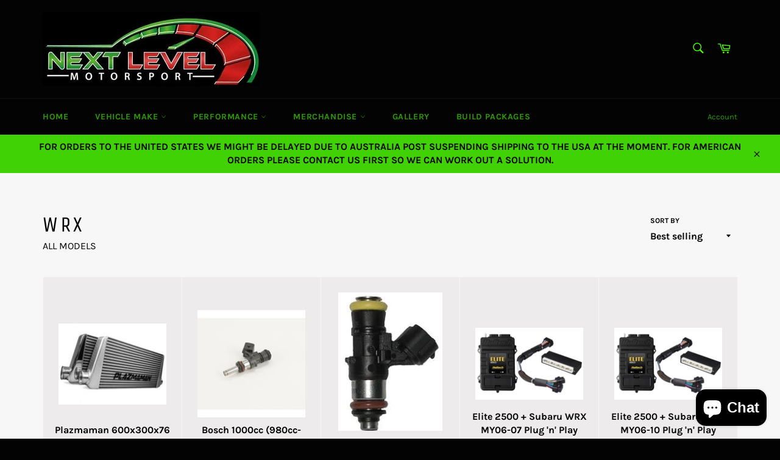

--- FILE ---
content_type: text/html; charset=utf-8
request_url: https://nextlevelmotorsport.com.au/collections/wrx
body_size: 26199
content:
<!doctype html>
<html class="no-js" lang="en">
<head>

  <meta charset="utf-8">
  <meta http-equiv="X-UA-Compatible" content="IE=edge,chrome=1">
  <meta name="viewport" content="width=device-width,initial-scale=1">
  <meta name="theme-color" content="#030303">

  

  <link rel="canonical" href="https://nextlevelmotorsport.com.au/collections/wrx">
  <title>
  WRX &ndash; Next Level Motorsport 
  </title>

  
    <meta name="description" content="ALL MODELS">
  

  <!-- /snippets/social-meta-tags.liquid -->




<meta property="og:site_name" content="Next Level Motorsport ">
<meta property="og:url" content="https://nextlevelmotorsport.com.au/collections/wrx">
<meta property="og:title" content="WRX">
<meta property="og:type" content="product.group">
<meta property="og:description" content="ALL MODELS">





<meta name="twitter:card" content="summary_large_image">
<meta name="twitter:title" content="WRX">
<meta name="twitter:description" content="ALL MODELS">


  <script>
    document.documentElement.className = document.documentElement.className.replace('no-js', 'js');
  </script>

  <link href="//nextlevelmotorsport.com.au/cdn/shop/t/2/assets/theme.scss.css?v=40139331642658982111767079330" rel="stylesheet" type="text/css" media="all" />

  <script>
    window.theme = window.theme || {};

    theme.strings = {
      stockAvailable: "1 available",
      addToCart: "Add to Cart",
      soldOut: "Sold Out",
      unavailable: "Unavailable",
      noStockAvailable: "The item could not be added to your cart because there are not enough in stock.",
      willNotShipUntil: "Will not ship until [date]",
      willBeInStockAfter: "Will be in stock after [date]",
      totalCartDiscount: "You're saving [savings]",
      addressError: "Error looking up that address",
      addressNoResults: "No results for that address",
      addressQueryLimit: "You have exceeded the Google API usage limit. Consider upgrading to a \u003ca href=\"https:\/\/developers.google.com\/maps\/premium\/usage-limits\"\u003ePremium Plan\u003c\/a\u003e.",
      authError: "There was a problem authenticating your Google Maps API Key.",
      slideNumber: "Slide [slide_number], current"
    };
  </script>

  <script src="//nextlevelmotorsport.com.au/cdn/shop/t/2/assets/lazysizes.min.js?v=56045284683979784691590712677" async="async"></script>

  

  <script src="//nextlevelmotorsport.com.au/cdn/shop/t/2/assets/vendor.js?v=59352919779726365461590712678" defer="defer"></script>

  

  <script src="//nextlevelmotorsport.com.au/cdn/shop/t/2/assets/theme.js?v=17829490311171280061590712677" defer="defer"></script>

  <script>window.performance && window.performance.mark && window.performance.mark('shopify.content_for_header.start');</script><meta name="google-site-verification" content="-Wf6p2S7CISgY2IVw9GJQOVUEGmmrDJ1QFmZSSDdc8Y">
<meta id="shopify-digital-wallet" name="shopify-digital-wallet" content="/39844905111/digital_wallets/dialog">
<meta name="shopify-checkout-api-token" content="188c0b1e3ff9d154e2e5eb2d6bb7072c">
<link rel="alternate" type="application/atom+xml" title="Feed" href="/collections/wrx.atom" />
<link rel="alternate" type="application/json+oembed" href="https://nextlevelmotorsport.com.au/collections/wrx.oembed">
<script async="async" src="/checkouts/internal/preloads.js?locale=en-AU"></script>
<link rel="preconnect" href="https://shop.app" crossorigin="anonymous">
<script async="async" src="https://shop.app/checkouts/internal/preloads.js?locale=en-AU&shop_id=39844905111" crossorigin="anonymous"></script>
<script id="apple-pay-shop-capabilities" type="application/json">{"shopId":39844905111,"countryCode":"AU","currencyCode":"AUD","merchantCapabilities":["supports3DS"],"merchantId":"gid:\/\/shopify\/Shop\/39844905111","merchantName":"Next Level Motorsport ","requiredBillingContactFields":["postalAddress","email","phone"],"requiredShippingContactFields":["postalAddress","email","phone"],"shippingType":"shipping","supportedNetworks":["visa","masterCard","amex","jcb"],"total":{"type":"pending","label":"Next Level Motorsport ","amount":"1.00"},"shopifyPaymentsEnabled":true,"supportsSubscriptions":true}</script>
<script id="shopify-features" type="application/json">{"accessToken":"188c0b1e3ff9d154e2e5eb2d6bb7072c","betas":["rich-media-storefront-analytics"],"domain":"nextlevelmotorsport.com.au","predictiveSearch":true,"shopId":39844905111,"locale":"en"}</script>
<script>var Shopify = Shopify || {};
Shopify.shop = "next-level-motorsport.myshopify.com";
Shopify.locale = "en";
Shopify.currency = {"active":"AUD","rate":"1.0"};
Shopify.country = "AU";
Shopify.theme = {"name":"Venture","id":100177903767,"schema_name":"Venture","schema_version":"11.0.18","theme_store_id":775,"role":"main"};
Shopify.theme.handle = "null";
Shopify.theme.style = {"id":null,"handle":null};
Shopify.cdnHost = "nextlevelmotorsport.com.au/cdn";
Shopify.routes = Shopify.routes || {};
Shopify.routes.root = "/";</script>
<script type="module">!function(o){(o.Shopify=o.Shopify||{}).modules=!0}(window);</script>
<script>!function(o){function n(){var o=[];function n(){o.push(Array.prototype.slice.apply(arguments))}return n.q=o,n}var t=o.Shopify=o.Shopify||{};t.loadFeatures=n(),t.autoloadFeatures=n()}(window);</script>
<script>
  window.ShopifyPay = window.ShopifyPay || {};
  window.ShopifyPay.apiHost = "shop.app\/pay";
  window.ShopifyPay.redirectState = null;
</script>
<script id="shop-js-analytics" type="application/json">{"pageType":"collection"}</script>
<script defer="defer" async type="module" src="//nextlevelmotorsport.com.au/cdn/shopifycloud/shop-js/modules/v2/client.init-shop-cart-sync_BT-GjEfc.en.esm.js"></script>
<script defer="defer" async type="module" src="//nextlevelmotorsport.com.au/cdn/shopifycloud/shop-js/modules/v2/chunk.common_D58fp_Oc.esm.js"></script>
<script defer="defer" async type="module" src="//nextlevelmotorsport.com.au/cdn/shopifycloud/shop-js/modules/v2/chunk.modal_xMitdFEc.esm.js"></script>
<script type="module">
  await import("//nextlevelmotorsport.com.au/cdn/shopifycloud/shop-js/modules/v2/client.init-shop-cart-sync_BT-GjEfc.en.esm.js");
await import("//nextlevelmotorsport.com.au/cdn/shopifycloud/shop-js/modules/v2/chunk.common_D58fp_Oc.esm.js");
await import("//nextlevelmotorsport.com.au/cdn/shopifycloud/shop-js/modules/v2/chunk.modal_xMitdFEc.esm.js");

  window.Shopify.SignInWithShop?.initShopCartSync?.({"fedCMEnabled":true,"windoidEnabled":true});

</script>
<script>
  window.Shopify = window.Shopify || {};
  if (!window.Shopify.featureAssets) window.Shopify.featureAssets = {};
  window.Shopify.featureAssets['shop-js'] = {"shop-cart-sync":["modules/v2/client.shop-cart-sync_DZOKe7Ll.en.esm.js","modules/v2/chunk.common_D58fp_Oc.esm.js","modules/v2/chunk.modal_xMitdFEc.esm.js"],"init-fed-cm":["modules/v2/client.init-fed-cm_B6oLuCjv.en.esm.js","modules/v2/chunk.common_D58fp_Oc.esm.js","modules/v2/chunk.modal_xMitdFEc.esm.js"],"shop-cash-offers":["modules/v2/client.shop-cash-offers_D2sdYoxE.en.esm.js","modules/v2/chunk.common_D58fp_Oc.esm.js","modules/v2/chunk.modal_xMitdFEc.esm.js"],"shop-login-button":["modules/v2/client.shop-login-button_QeVjl5Y3.en.esm.js","modules/v2/chunk.common_D58fp_Oc.esm.js","modules/v2/chunk.modal_xMitdFEc.esm.js"],"pay-button":["modules/v2/client.pay-button_DXTOsIq6.en.esm.js","modules/v2/chunk.common_D58fp_Oc.esm.js","modules/v2/chunk.modal_xMitdFEc.esm.js"],"shop-button":["modules/v2/client.shop-button_DQZHx9pm.en.esm.js","modules/v2/chunk.common_D58fp_Oc.esm.js","modules/v2/chunk.modal_xMitdFEc.esm.js"],"avatar":["modules/v2/client.avatar_BTnouDA3.en.esm.js"],"init-windoid":["modules/v2/client.init-windoid_CR1B-cfM.en.esm.js","modules/v2/chunk.common_D58fp_Oc.esm.js","modules/v2/chunk.modal_xMitdFEc.esm.js"],"init-shop-for-new-customer-accounts":["modules/v2/client.init-shop-for-new-customer-accounts_C_vY_xzh.en.esm.js","modules/v2/client.shop-login-button_QeVjl5Y3.en.esm.js","modules/v2/chunk.common_D58fp_Oc.esm.js","modules/v2/chunk.modal_xMitdFEc.esm.js"],"init-shop-email-lookup-coordinator":["modules/v2/client.init-shop-email-lookup-coordinator_BI7n9ZSv.en.esm.js","modules/v2/chunk.common_D58fp_Oc.esm.js","modules/v2/chunk.modal_xMitdFEc.esm.js"],"init-shop-cart-sync":["modules/v2/client.init-shop-cart-sync_BT-GjEfc.en.esm.js","modules/v2/chunk.common_D58fp_Oc.esm.js","modules/v2/chunk.modal_xMitdFEc.esm.js"],"shop-toast-manager":["modules/v2/client.shop-toast-manager_DiYdP3xc.en.esm.js","modules/v2/chunk.common_D58fp_Oc.esm.js","modules/v2/chunk.modal_xMitdFEc.esm.js"],"init-customer-accounts":["modules/v2/client.init-customer-accounts_D9ZNqS-Q.en.esm.js","modules/v2/client.shop-login-button_QeVjl5Y3.en.esm.js","modules/v2/chunk.common_D58fp_Oc.esm.js","modules/v2/chunk.modal_xMitdFEc.esm.js"],"init-customer-accounts-sign-up":["modules/v2/client.init-customer-accounts-sign-up_iGw4briv.en.esm.js","modules/v2/client.shop-login-button_QeVjl5Y3.en.esm.js","modules/v2/chunk.common_D58fp_Oc.esm.js","modules/v2/chunk.modal_xMitdFEc.esm.js"],"shop-follow-button":["modules/v2/client.shop-follow-button_CqMgW2wH.en.esm.js","modules/v2/chunk.common_D58fp_Oc.esm.js","modules/v2/chunk.modal_xMitdFEc.esm.js"],"checkout-modal":["modules/v2/client.checkout-modal_xHeaAweL.en.esm.js","modules/v2/chunk.common_D58fp_Oc.esm.js","modules/v2/chunk.modal_xMitdFEc.esm.js"],"shop-login":["modules/v2/client.shop-login_D91U-Q7h.en.esm.js","modules/v2/chunk.common_D58fp_Oc.esm.js","modules/v2/chunk.modal_xMitdFEc.esm.js"],"lead-capture":["modules/v2/client.lead-capture_BJmE1dJe.en.esm.js","modules/v2/chunk.common_D58fp_Oc.esm.js","modules/v2/chunk.modal_xMitdFEc.esm.js"],"payment-terms":["modules/v2/client.payment-terms_Ci9AEqFq.en.esm.js","modules/v2/chunk.common_D58fp_Oc.esm.js","modules/v2/chunk.modal_xMitdFEc.esm.js"]};
</script>
<script id="__st">var __st={"a":39844905111,"offset":36000,"reqid":"2940d8d8-f5c7-4f8c-902e-345f76ce565f-1769228459","pageurl":"nextlevelmotorsport.com.au\/collections\/wrx","u":"afe53dbc4bf5","p":"collection","rtyp":"collection","rid":199055704215};</script>
<script>window.ShopifyPaypalV4VisibilityTracking = true;</script>
<script id="captcha-bootstrap">!function(){'use strict';const t='contact',e='account',n='new_comment',o=[[t,t],['blogs',n],['comments',n],[t,'customer']],c=[[e,'customer_login'],[e,'guest_login'],[e,'recover_customer_password'],[e,'create_customer']],r=t=>t.map((([t,e])=>`form[action*='/${t}']:not([data-nocaptcha='true']) input[name='form_type'][value='${e}']`)).join(','),a=t=>()=>t?[...document.querySelectorAll(t)].map((t=>t.form)):[];function s(){const t=[...o],e=r(t);return a(e)}const i='password',u='form_key',d=['recaptcha-v3-token','g-recaptcha-response','h-captcha-response',i],f=()=>{try{return window.sessionStorage}catch{return}},m='__shopify_v',_=t=>t.elements[u];function p(t,e,n=!1){try{const o=window.sessionStorage,c=JSON.parse(o.getItem(e)),{data:r}=function(t){const{data:e,action:n}=t;return t[m]||n?{data:e,action:n}:{data:t,action:n}}(c);for(const[e,n]of Object.entries(r))t.elements[e]&&(t.elements[e].value=n);n&&o.removeItem(e)}catch(o){console.error('form repopulation failed',{error:o})}}const l='form_type',E='cptcha';function T(t){t.dataset[E]=!0}const w=window,h=w.document,L='Shopify',v='ce_forms',y='captcha';let A=!1;((t,e)=>{const n=(g='f06e6c50-85a8-45c8-87d0-21a2b65856fe',I='https://cdn.shopify.com/shopifycloud/storefront-forms-hcaptcha/ce_storefront_forms_captcha_hcaptcha.v1.5.2.iife.js',D={infoText:'Protected by hCaptcha',privacyText:'Privacy',termsText:'Terms'},(t,e,n)=>{const o=w[L][v],c=o.bindForm;if(c)return c(t,g,e,D).then(n);var r;o.q.push([[t,g,e,D],n]),r=I,A||(h.body.append(Object.assign(h.createElement('script'),{id:'captcha-provider',async:!0,src:r})),A=!0)});var g,I,D;w[L]=w[L]||{},w[L][v]=w[L][v]||{},w[L][v].q=[],w[L][y]=w[L][y]||{},w[L][y].protect=function(t,e){n(t,void 0,e),T(t)},Object.freeze(w[L][y]),function(t,e,n,w,h,L){const[v,y,A,g]=function(t,e,n){const i=e?o:[],u=t?c:[],d=[...i,...u],f=r(d),m=r(i),_=r(d.filter((([t,e])=>n.includes(e))));return[a(f),a(m),a(_),s()]}(w,h,L),I=t=>{const e=t.target;return e instanceof HTMLFormElement?e:e&&e.form},D=t=>v().includes(t);t.addEventListener('submit',(t=>{const e=I(t);if(!e)return;const n=D(e)&&!e.dataset.hcaptchaBound&&!e.dataset.recaptchaBound,o=_(e),c=g().includes(e)&&(!o||!o.value);(n||c)&&t.preventDefault(),c&&!n&&(function(t){try{if(!f())return;!function(t){const e=f();if(!e)return;const n=_(t);if(!n)return;const o=n.value;o&&e.removeItem(o)}(t);const e=Array.from(Array(32),(()=>Math.random().toString(36)[2])).join('');!function(t,e){_(t)||t.append(Object.assign(document.createElement('input'),{type:'hidden',name:u})),t.elements[u].value=e}(t,e),function(t,e){const n=f();if(!n)return;const o=[...t.querySelectorAll(`input[type='${i}']`)].map((({name:t})=>t)),c=[...d,...o],r={};for(const[a,s]of new FormData(t).entries())c.includes(a)||(r[a]=s);n.setItem(e,JSON.stringify({[m]:1,action:t.action,data:r}))}(t,e)}catch(e){console.error('failed to persist form',e)}}(e),e.submit())}));const S=(t,e)=>{t&&!t.dataset[E]&&(n(t,e.some((e=>e===t))),T(t))};for(const o of['focusin','change'])t.addEventListener(o,(t=>{const e=I(t);D(e)&&S(e,y())}));const B=e.get('form_key'),M=e.get(l),P=B&&M;t.addEventListener('DOMContentLoaded',(()=>{const t=y();if(P)for(const e of t)e.elements[l].value===M&&p(e,B);[...new Set([...A(),...v().filter((t=>'true'===t.dataset.shopifyCaptcha))])].forEach((e=>S(e,t)))}))}(h,new URLSearchParams(w.location.search),n,t,e,['guest_login'])})(!0,!0)}();</script>
<script integrity="sha256-4kQ18oKyAcykRKYeNunJcIwy7WH5gtpwJnB7kiuLZ1E=" data-source-attribution="shopify.loadfeatures" defer="defer" src="//nextlevelmotorsport.com.au/cdn/shopifycloud/storefront/assets/storefront/load_feature-a0a9edcb.js" crossorigin="anonymous"></script>
<script crossorigin="anonymous" defer="defer" src="//nextlevelmotorsport.com.au/cdn/shopifycloud/storefront/assets/shopify_pay/storefront-65b4c6d7.js?v=20250812"></script>
<script data-source-attribution="shopify.dynamic_checkout.dynamic.init">var Shopify=Shopify||{};Shopify.PaymentButton=Shopify.PaymentButton||{isStorefrontPortableWallets:!0,init:function(){window.Shopify.PaymentButton.init=function(){};var t=document.createElement("script");t.src="https://nextlevelmotorsport.com.au/cdn/shopifycloud/portable-wallets/latest/portable-wallets.en.js",t.type="module",document.head.appendChild(t)}};
</script>
<script data-source-attribution="shopify.dynamic_checkout.buyer_consent">
  function portableWalletsHideBuyerConsent(e){var t=document.getElementById("shopify-buyer-consent"),n=document.getElementById("shopify-subscription-policy-button");t&&n&&(t.classList.add("hidden"),t.setAttribute("aria-hidden","true"),n.removeEventListener("click",e))}function portableWalletsShowBuyerConsent(e){var t=document.getElementById("shopify-buyer-consent"),n=document.getElementById("shopify-subscription-policy-button");t&&n&&(t.classList.remove("hidden"),t.removeAttribute("aria-hidden"),n.addEventListener("click",e))}window.Shopify?.PaymentButton&&(window.Shopify.PaymentButton.hideBuyerConsent=portableWalletsHideBuyerConsent,window.Shopify.PaymentButton.showBuyerConsent=portableWalletsShowBuyerConsent);
</script>
<script data-source-attribution="shopify.dynamic_checkout.cart.bootstrap">document.addEventListener("DOMContentLoaded",(function(){function t(){return document.querySelector("shopify-accelerated-checkout-cart, shopify-accelerated-checkout")}if(t())Shopify.PaymentButton.init();else{new MutationObserver((function(e,n){t()&&(Shopify.PaymentButton.init(),n.disconnect())})).observe(document.body,{childList:!0,subtree:!0})}}));
</script>
<script id='scb4127' type='text/javascript' async='' src='https://nextlevelmotorsport.com.au/cdn/shopifycloud/privacy-banner/storefront-banner.js'></script><link id="shopify-accelerated-checkout-styles" rel="stylesheet" media="screen" href="https://nextlevelmotorsport.com.au/cdn/shopifycloud/portable-wallets/latest/accelerated-checkout-backwards-compat.css" crossorigin="anonymous">
<style id="shopify-accelerated-checkout-cart">
        #shopify-buyer-consent {
  margin-top: 1em;
  display: inline-block;
  width: 100%;
}

#shopify-buyer-consent.hidden {
  display: none;
}

#shopify-subscription-policy-button {
  background: none;
  border: none;
  padding: 0;
  text-decoration: underline;
  font-size: inherit;
  cursor: pointer;
}

#shopify-subscription-policy-button::before {
  box-shadow: none;
}

      </style>

<script>window.performance && window.performance.mark && window.performance.mark('shopify.content_for_header.end');</script>
<script src="https://cdn.shopify.com/extensions/e8878072-2f6b-4e89-8082-94b04320908d/inbox-1254/assets/inbox-chat-loader.js" type="text/javascript" defer="defer"></script>
<meta property="og:image" content="https://cdn.shopify.com/s/files/1/0398/4490/5111/files/Untitled.png?height=628&pad_color=ffffff&v=1613791603&width=1200" />
<meta property="og:image:secure_url" content="https://cdn.shopify.com/s/files/1/0398/4490/5111/files/Untitled.png?height=628&pad_color=ffffff&v=1613791603&width=1200" />
<meta property="og:image:width" content="1200" />
<meta property="og:image:height" content="628" />
<link href="https://monorail-edge.shopifysvc.com" rel="dns-prefetch">
<script>(function(){if ("sendBeacon" in navigator && "performance" in window) {try {var session_token_from_headers = performance.getEntriesByType('navigation')[0].serverTiming.find(x => x.name == '_s').description;} catch {var session_token_from_headers = undefined;}var session_cookie_matches = document.cookie.match(/_shopify_s=([^;]*)/);var session_token_from_cookie = session_cookie_matches && session_cookie_matches.length === 2 ? session_cookie_matches[1] : "";var session_token = session_token_from_headers || session_token_from_cookie || "";function handle_abandonment_event(e) {var entries = performance.getEntries().filter(function(entry) {return /monorail-edge.shopifysvc.com/.test(entry.name);});if (!window.abandonment_tracked && entries.length === 0) {window.abandonment_tracked = true;var currentMs = Date.now();var navigation_start = performance.timing.navigationStart;var payload = {shop_id: 39844905111,url: window.location.href,navigation_start,duration: currentMs - navigation_start,session_token,page_type: "collection"};window.navigator.sendBeacon("https://monorail-edge.shopifysvc.com/v1/produce", JSON.stringify({schema_id: "online_store_buyer_site_abandonment/1.1",payload: payload,metadata: {event_created_at_ms: currentMs,event_sent_at_ms: currentMs}}));}}window.addEventListener('pagehide', handle_abandonment_event);}}());</script>
<script id="web-pixels-manager-setup">(function e(e,d,r,n,o){if(void 0===o&&(o={}),!Boolean(null===(a=null===(i=window.Shopify)||void 0===i?void 0:i.analytics)||void 0===a?void 0:a.replayQueue)){var i,a;window.Shopify=window.Shopify||{};var t=window.Shopify;t.analytics=t.analytics||{};var s=t.analytics;s.replayQueue=[],s.publish=function(e,d,r){return s.replayQueue.push([e,d,r]),!0};try{self.performance.mark("wpm:start")}catch(e){}var l=function(){var e={modern:/Edge?\/(1{2}[4-9]|1[2-9]\d|[2-9]\d{2}|\d{4,})\.\d+(\.\d+|)|Firefox\/(1{2}[4-9]|1[2-9]\d|[2-9]\d{2}|\d{4,})\.\d+(\.\d+|)|Chrom(ium|e)\/(9{2}|\d{3,})\.\d+(\.\d+|)|(Maci|X1{2}).+ Version\/(15\.\d+|(1[6-9]|[2-9]\d|\d{3,})\.\d+)([,.]\d+|)( \(\w+\)|)( Mobile\/\w+|) Safari\/|Chrome.+OPR\/(9{2}|\d{3,})\.\d+\.\d+|(CPU[ +]OS|iPhone[ +]OS|CPU[ +]iPhone|CPU IPhone OS|CPU iPad OS)[ +]+(15[._]\d+|(1[6-9]|[2-9]\d|\d{3,})[._]\d+)([._]\d+|)|Android:?[ /-](13[3-9]|1[4-9]\d|[2-9]\d{2}|\d{4,})(\.\d+|)(\.\d+|)|Android.+Firefox\/(13[5-9]|1[4-9]\d|[2-9]\d{2}|\d{4,})\.\d+(\.\d+|)|Android.+Chrom(ium|e)\/(13[3-9]|1[4-9]\d|[2-9]\d{2}|\d{4,})\.\d+(\.\d+|)|SamsungBrowser\/([2-9]\d|\d{3,})\.\d+/,legacy:/Edge?\/(1[6-9]|[2-9]\d|\d{3,})\.\d+(\.\d+|)|Firefox\/(5[4-9]|[6-9]\d|\d{3,})\.\d+(\.\d+|)|Chrom(ium|e)\/(5[1-9]|[6-9]\d|\d{3,})\.\d+(\.\d+|)([\d.]+$|.*Safari\/(?![\d.]+ Edge\/[\d.]+$))|(Maci|X1{2}).+ Version\/(10\.\d+|(1[1-9]|[2-9]\d|\d{3,})\.\d+)([,.]\d+|)( \(\w+\)|)( Mobile\/\w+|) Safari\/|Chrome.+OPR\/(3[89]|[4-9]\d|\d{3,})\.\d+\.\d+|(CPU[ +]OS|iPhone[ +]OS|CPU[ +]iPhone|CPU IPhone OS|CPU iPad OS)[ +]+(10[._]\d+|(1[1-9]|[2-9]\d|\d{3,})[._]\d+)([._]\d+|)|Android:?[ /-](13[3-9]|1[4-9]\d|[2-9]\d{2}|\d{4,})(\.\d+|)(\.\d+|)|Mobile Safari.+OPR\/([89]\d|\d{3,})\.\d+\.\d+|Android.+Firefox\/(13[5-9]|1[4-9]\d|[2-9]\d{2}|\d{4,})\.\d+(\.\d+|)|Android.+Chrom(ium|e)\/(13[3-9]|1[4-9]\d|[2-9]\d{2}|\d{4,})\.\d+(\.\d+|)|Android.+(UC? ?Browser|UCWEB|U3)[ /]?(15\.([5-9]|\d{2,})|(1[6-9]|[2-9]\d|\d{3,})\.\d+)\.\d+|SamsungBrowser\/(5\.\d+|([6-9]|\d{2,})\.\d+)|Android.+MQ{2}Browser\/(14(\.(9|\d{2,})|)|(1[5-9]|[2-9]\d|\d{3,})(\.\d+|))(\.\d+|)|K[Aa][Ii]OS\/(3\.\d+|([4-9]|\d{2,})\.\d+)(\.\d+|)/},d=e.modern,r=e.legacy,n=navigator.userAgent;return n.match(d)?"modern":n.match(r)?"legacy":"unknown"}(),u="modern"===l?"modern":"legacy",c=(null!=n?n:{modern:"",legacy:""})[u],f=function(e){return[e.baseUrl,"/wpm","/b",e.hashVersion,"modern"===e.buildTarget?"m":"l",".js"].join("")}({baseUrl:d,hashVersion:r,buildTarget:u}),m=function(e){var d=e.version,r=e.bundleTarget,n=e.surface,o=e.pageUrl,i=e.monorailEndpoint;return{emit:function(e){var a=e.status,t=e.errorMsg,s=(new Date).getTime(),l=JSON.stringify({metadata:{event_sent_at_ms:s},events:[{schema_id:"web_pixels_manager_load/3.1",payload:{version:d,bundle_target:r,page_url:o,status:a,surface:n,error_msg:t},metadata:{event_created_at_ms:s}}]});if(!i)return console&&console.warn&&console.warn("[Web Pixels Manager] No Monorail endpoint provided, skipping logging."),!1;try{return self.navigator.sendBeacon.bind(self.navigator)(i,l)}catch(e){}var u=new XMLHttpRequest;try{return u.open("POST",i,!0),u.setRequestHeader("Content-Type","text/plain"),u.send(l),!0}catch(e){return console&&console.warn&&console.warn("[Web Pixels Manager] Got an unhandled error while logging to Monorail."),!1}}}}({version:r,bundleTarget:l,surface:e.surface,pageUrl:self.location.href,monorailEndpoint:e.monorailEndpoint});try{o.browserTarget=l,function(e){var d=e.src,r=e.async,n=void 0===r||r,o=e.onload,i=e.onerror,a=e.sri,t=e.scriptDataAttributes,s=void 0===t?{}:t,l=document.createElement("script"),u=document.querySelector("head"),c=document.querySelector("body");if(l.async=n,l.src=d,a&&(l.integrity=a,l.crossOrigin="anonymous"),s)for(var f in s)if(Object.prototype.hasOwnProperty.call(s,f))try{l.dataset[f]=s[f]}catch(e){}if(o&&l.addEventListener("load",o),i&&l.addEventListener("error",i),u)u.appendChild(l);else{if(!c)throw new Error("Did not find a head or body element to append the script");c.appendChild(l)}}({src:f,async:!0,onload:function(){if(!function(){var e,d;return Boolean(null===(d=null===(e=window.Shopify)||void 0===e?void 0:e.analytics)||void 0===d?void 0:d.initialized)}()){var d=window.webPixelsManager.init(e)||void 0;if(d){var r=window.Shopify.analytics;r.replayQueue.forEach((function(e){var r=e[0],n=e[1],o=e[2];d.publishCustomEvent(r,n,o)})),r.replayQueue=[],r.publish=d.publishCustomEvent,r.visitor=d.visitor,r.initialized=!0}}},onerror:function(){return m.emit({status:"failed",errorMsg:"".concat(f," has failed to load")})},sri:function(e){var d=/^sha384-[A-Za-z0-9+/=]+$/;return"string"==typeof e&&d.test(e)}(c)?c:"",scriptDataAttributes:o}),m.emit({status:"loading"})}catch(e){m.emit({status:"failed",errorMsg:(null==e?void 0:e.message)||"Unknown error"})}}})({shopId: 39844905111,storefrontBaseUrl: "https://nextlevelmotorsport.com.au",extensionsBaseUrl: "https://extensions.shopifycdn.com/cdn/shopifycloud/web-pixels-manager",monorailEndpoint: "https://monorail-edge.shopifysvc.com/unstable/produce_batch",surface: "storefront-renderer",enabledBetaFlags: ["2dca8a86"],webPixelsConfigList: [{"id":"666697879","configuration":"{\"config\":\"{\\\"pixel_id\\\":\\\"GT-TQRT396X\\\",\\\"target_country\\\":\\\"AU\\\",\\\"gtag_events\\\":[{\\\"type\\\":\\\"purchase\\\",\\\"action_label\\\":\\\"MC-Q0Q2FPE8G1\\\"},{\\\"type\\\":\\\"page_view\\\",\\\"action_label\\\":\\\"MC-Q0Q2FPE8G1\\\"},{\\\"type\\\":\\\"view_item\\\",\\\"action_label\\\":\\\"MC-Q0Q2FPE8G1\\\"}],\\\"enable_monitoring_mode\\\":false}\"}","eventPayloadVersion":"v1","runtimeContext":"OPEN","scriptVersion":"b2a88bafab3e21179ed38636efcd8a93","type":"APP","apiClientId":1780363,"privacyPurposes":[],"dataSharingAdjustments":{"protectedCustomerApprovalScopes":["read_customer_address","read_customer_email","read_customer_name","read_customer_personal_data","read_customer_phone"]}},{"id":"shopify-app-pixel","configuration":"{}","eventPayloadVersion":"v1","runtimeContext":"STRICT","scriptVersion":"0450","apiClientId":"shopify-pixel","type":"APP","privacyPurposes":["ANALYTICS","MARKETING"]},{"id":"shopify-custom-pixel","eventPayloadVersion":"v1","runtimeContext":"LAX","scriptVersion":"0450","apiClientId":"shopify-pixel","type":"CUSTOM","privacyPurposes":["ANALYTICS","MARKETING"]}],isMerchantRequest: false,initData: {"shop":{"name":"Next Level Motorsport ","paymentSettings":{"currencyCode":"AUD"},"myshopifyDomain":"next-level-motorsport.myshopify.com","countryCode":"AU","storefrontUrl":"https:\/\/nextlevelmotorsport.com.au"},"customer":null,"cart":null,"checkout":null,"productVariants":[],"purchasingCompany":null},},"https://nextlevelmotorsport.com.au/cdn","fcfee988w5aeb613cpc8e4bc33m6693e112",{"modern":"","legacy":""},{"shopId":"39844905111","storefrontBaseUrl":"https:\/\/nextlevelmotorsport.com.au","extensionBaseUrl":"https:\/\/extensions.shopifycdn.com\/cdn\/shopifycloud\/web-pixels-manager","surface":"storefront-renderer","enabledBetaFlags":"[\"2dca8a86\"]","isMerchantRequest":"false","hashVersion":"fcfee988w5aeb613cpc8e4bc33m6693e112","publish":"custom","events":"[[\"page_viewed\",{}],[\"collection_viewed\",{\"collection\":{\"id\":\"199055704215\",\"title\":\"WRX\",\"productVariants\":[{\"price\":{\"amount\":1202.25,\"currencyCode\":\"AUD\"},\"product\":{\"title\":\"Plazmaman 600x300x76 Pro Series Intercooler “ 850hp\",\"vendor\":\"plazmaman\",\"id\":\"7291541225623\",\"untranslatedTitle\":\"Plazmaman 600x300x76 Pro Series Intercooler “ 850hp\",\"url\":\"\/products\/plazmaman-600x300x76-pro-series-intercooler-850hp\",\"type\":\"intercooler\"},\"id\":\"41417971466391\",\"image\":{\"src\":\"\/\/nextlevelmotorsport.com.au\/cdn\/shop\/products\/proseries850.jpg?v=1637922024\"},\"sku\":\"\",\"title\":\"Raw \/ 76mm Suit silicone joiners\",\"untranslatedTitle\":\"Raw \/ 76mm Suit silicone joiners\"},{\"price\":{\"amount\":85.0,\"currencyCode\":\"AUD\"},\"product\":{\"title\":\"Bosch 1000cc (980cc-1150cc) Injector E85 0280158040\",\"vendor\":\"bosch\",\"id\":\"7288079581335\",\"untranslatedTitle\":\"Bosch 1000cc (980cc-1150cc) Injector E85 0280158040\",\"url\":\"\/products\/bosch-1000cc-980cc-1150cc-injector-e85-0280158040\",\"type\":\"injectors\"},\"id\":\"41410080899223\",\"image\":{\"src\":\"\/\/nextlevelmotorsport.com.au\/cdn\/shop\/products\/1000.jpg?v=1637819486\"},\"sku\":\"\",\"title\":\"1\/2 Length 14mm extended tip \/ Static\",\"untranslatedTitle\":\"1\/2 Length 14mm extended tip \/ Static\"},{\"price\":{\"amount\":180.0,\"currencyCode\":\"AUD\"},\"product\":{\"title\":\"Bosch 1650cc Stainless Injector E85 0280158333\",\"vendor\":\"bosch\",\"id\":\"7288055824535\",\"untranslatedTitle\":\"Bosch 1650cc Stainless Injector E85 0280158333\",\"url\":\"\/products\/bosch-1650cc-stainless-injector-e85-0280158333\",\"type\":\"injectors\"},\"id\":\"41410031222935\",\"image\":{\"src\":\"\/\/nextlevelmotorsport.com.au\/cdn\/shop\/products\/1650cc.jpg?v=1637819021\"},\"sku\":\"\",\"title\":\"1\/2 Length \/ Static\",\"untranslatedTitle\":\"1\/2 Length \/ Static\"},{\"price\":{\"amount\":3494.0,\"currencyCode\":\"AUD\"},\"product\":{\"title\":\"Elite 2500 + Subaru WRX MY06-07 Plug 'n' Play Adaptor Harness Kit - Back order 2-4 weeks\",\"vendor\":\"Haltech\",\"id\":\"5281897939095\",\"untranslatedTitle\":\"Elite 2500 + Subaru WRX MY06-07 Plug 'n' Play Adaptor Harness Kit - Back order 2-4 weeks\",\"url\":\"\/products\/elite-2500-subaru-wrx-my06-07-plug-n-play-adaptor-harness-kit\",\"type\":\"ECU\"},\"id\":\"34599215267991\",\"image\":{\"src\":\"\/\/nextlevelmotorsport.com.au\/cdn\/shop\/products\/HT-151320_00.jpg?v=1591880193\"},\"sku\":\"\",\"title\":\"Default Title\",\"untranslatedTitle\":\"Default Title\"},{\"price\":{\"amount\":3494.0,\"currencyCode\":\"AUD\"},\"product\":{\"title\":\"Elite 2500 + Subaru WRX MY06-10 Plug 'n' Play Adaptor Harness Kit - Back order 2-4 weeks\",\"vendor\":\"Haltech\",\"id\":\"5281896726679\",\"untranslatedTitle\":\"Elite 2500 + Subaru WRX MY06-10 Plug 'n' Play Adaptor Harness Kit - Back order 2-4 weeks\",\"url\":\"\/products\/elite-2500-subaru-wrx-my06-10-plug-n-play-adaptor-harness-kit\",\"type\":\"ECU\"},\"id\":\"34599213105303\",\"image\":{\"src\":\"\/\/nextlevelmotorsport.com.au\/cdn\/shop\/products\/HT-151321_00.jpg?v=1591880112\"},\"sku\":\"\",\"title\":\"Default Title\",\"untranslatedTitle\":\"Default Title\"},{\"price\":{\"amount\":3494.0,\"currencyCode\":\"AUD\"},\"product\":{\"title\":\"Elite 2500 + Subaru GDB WRX MY01-05 Plug 'n' Play Adaptor Harness Kit - Back order 2-4 weeks\",\"vendor\":\"Haltech\",\"id\":\"5281895940247\",\"untranslatedTitle\":\"Elite 2500 + Subaru GDB WRX MY01-05 Plug 'n' Play Adaptor Harness Kit - Back order 2-4 weeks\",\"url\":\"\/products\/elite-2500-subaru-gdb-wrx-my01-05-plug-n-play-adaptor-harness-kit\",\"type\":\"ECU\"},\"id\":\"34599209074839\",\"image\":{\"src\":\"\/\/nextlevelmotorsport.com.au\/cdn\/shop\/products\/HT-151325_00.jpg?v=1591880035\"},\"sku\":\"\",\"title\":\"Default Title\",\"untranslatedTitle\":\"Default Title\"},{\"price\":{\"amount\":2650.0,\"currencyCode\":\"AUD\"},\"product\":{\"title\":\"Elite 1500 + Subaru WRX MY99-00 Plug 'n' Play Adaptor Harness Kit\",\"vendor\":\"Haltech\",\"id\":\"5281837449367\",\"untranslatedTitle\":\"Elite 1500 + Subaru WRX MY99-00 Plug 'n' Play Adaptor Harness Kit\",\"url\":\"\/products\/elite-1500-subaru-wrx-my99-00-plug-n-play-adaptor-harness-kit\",\"type\":\"ECU\"},\"id\":\"34598954860695\",\"image\":{\"src\":\"\/\/nextlevelmotorsport.com.au\/cdn\/shop\/products\/HT-150943_00.jpg?v=1591877336\"},\"sku\":\"\",\"title\":\"Default Title\",\"untranslatedTitle\":\"Default Title\"},{\"price\":{\"amount\":2650.0,\"currencyCode\":\"AUD\"},\"product\":{\"title\":\"Elite 1500 + Subaru WRX MY97-98 Plug 'n' Play Adaptor Harness Kit\",\"vendor\":\"Haltech\",\"id\":\"5281836302487\",\"untranslatedTitle\":\"Elite 1500 + Subaru WRX MY97-98 Plug 'n' Play Adaptor Harness Kit\",\"url\":\"\/products\/elite-1500-subaru-wrx-my97-98-plug-n-play-adaptor-harness-kit\",\"type\":\"ECU\"},\"id\":\"34598948667543\",\"image\":{\"src\":\"\/\/nextlevelmotorsport.com.au\/cdn\/shop\/products\/HT-150944_00.jpg?v=1591877243\"},\"sku\":\"\",\"title\":\"Default Title\",\"untranslatedTitle\":\"Default Title\"},{\"price\":{\"amount\":2650.0,\"currencyCode\":\"AUD\"},\"product\":{\"title\":\"Elite 1500 + Subaru WRX MY93-96 \u0026 Liberty RS Plug 'n' Play Adaptor Harness Kit\",\"vendor\":\"Haltech\",\"id\":\"5281835057303\",\"untranslatedTitle\":\"Elite 1500 + Subaru WRX MY93-96 \u0026 Liberty RS Plug 'n' Play Adaptor Harness Kit\",\"url\":\"\/products\/elite-1500-subaru-wrx-my93-96-liberty-rs-plug-n-play-adaptor-harness-kit\",\"type\":\"ECU\"},\"id\":\"34598940967063\",\"image\":{\"src\":\"\/\/nextlevelmotorsport.com.au\/cdn\/shop\/products\/HT-150941_00.jpg?v=1591877151\"},\"sku\":\"\",\"title\":\"Default Title\",\"untranslatedTitle\":\"Default Title\"}]}}]]"});</script><script>
  window.ShopifyAnalytics = window.ShopifyAnalytics || {};
  window.ShopifyAnalytics.meta = window.ShopifyAnalytics.meta || {};
  window.ShopifyAnalytics.meta.currency = 'AUD';
  var meta = {"products":[{"id":7291541225623,"gid":"gid:\/\/shopify\/Product\/7291541225623","vendor":"plazmaman","type":"intercooler","handle":"plazmaman-600x300x76-pro-series-intercooler-850hp","variants":[{"id":41417971466391,"price":120225,"name":"Plazmaman 600x300x76 Pro Series Intercooler “ 850hp - Raw \/ 76mm Suit silicone joiners","public_title":"Raw \/ 76mm Suit silicone joiners","sku":""},{"id":41417971499159,"price":120225,"name":"Plazmaman 600x300x76 Pro Series Intercooler “ 850hp - Raw \/ 76mm Suit Plazmaman Clamps (clamps purchased separately)","public_title":"Raw \/ 76mm Suit Plazmaman Clamps (clamps purchased separately)","sku":""},{"id":41417971531927,"price":130725,"name":"Plazmaman 600x300x76 Pro Series Intercooler “ 850hp - Black \/ 76mm Suit silicone joiners","public_title":"Black \/ 76mm Suit silicone joiners","sku":""},{"id":41417971597463,"price":130725,"name":"Plazmaman 600x300x76 Pro Series Intercooler “ 850hp - Black \/ 76mm Suit Plazmaman Clamps (clamps purchased separately)","public_title":"Black \/ 76mm Suit Plazmaman Clamps (clamps purchased separately)","sku":""},{"id":41417971630231,"price":139125,"name":"Plazmaman 600x300x76 Pro Series Intercooler “ 850hp - Polished \/ 76mm Suit silicone joiners","public_title":"Polished \/ 76mm Suit silicone joiners","sku":""},{"id":41417971662999,"price":139125,"name":"Plazmaman 600x300x76 Pro Series Intercooler “ 850hp - Polished \/ 76mm Suit Plazmaman Clamps (clamps purchased separately)","public_title":"Polished \/ 76mm Suit Plazmaman Clamps (clamps purchased separately)","sku":""}],"remote":false},{"id":7288079581335,"gid":"gid:\/\/shopify\/Product\/7288079581335","vendor":"bosch","type":"injectors","handle":"bosch-1000cc-980cc-1150cc-injector-e85-0280158040","variants":[{"id":41410080899223,"price":8500,"name":"Bosch 1000cc (980cc-1150cc) Injector E85 0280158040 - 1\/2 Length 14mm extended tip \/ Static","public_title":"1\/2 Length 14mm extended tip \/ Static","sku":""},{"id":41410080931991,"price":9500,"name":"Bosch 1000cc (980cc-1150cc) Injector E85 0280158040 - 1\/2 Length 14mm extended tip \/ Dynamic (+$15)","public_title":"1\/2 Length 14mm extended tip \/ Dynamic (+$15)","sku":""},{"id":41410080964759,"price":9000,"name":"Bosch 1000cc (980cc-1150cc) Injector E85 0280158040 - 3\/4 Length 14mm \/ Static","public_title":"3\/4 Length 14mm \/ Static","sku":""},{"id":41410080997527,"price":10000,"name":"Bosch 1000cc (980cc-1150cc) Injector E85 0280158040 - 3\/4 Length 14mm \/ Dynamic (+$15)","public_title":"3\/4 Length 14mm \/ Dynamic (+$15)","sku":""},{"id":41410081030295,"price":9500,"name":"Bosch 1000cc (980cc-1150cc) Injector E85 0280158040 - Full length 11mm top \/ Static","public_title":"Full length 11mm top \/ Static","sku":""},{"id":41410081063063,"price":10500,"name":"Bosch 1000cc (980cc-1150cc) Injector E85 0280158040 - Full length 11mm top \/ Dynamic (+$15)","public_title":"Full length 11mm top \/ Dynamic (+$15)","sku":""},{"id":41410081095831,"price":9500,"name":"Bosch 1000cc (980cc-1150cc) Injector E85 0280158040 - Full length 14mm top \/ Static","public_title":"Full length 14mm top \/ Static","sku":""},{"id":41410081128599,"price":10500,"name":"Bosch 1000cc (980cc-1150cc) Injector E85 0280158040 - Full length 14mm top \/ Dynamic (+$15)","public_title":"Full length 14mm top \/ Dynamic (+$15)","sku":""}],"remote":false},{"id":7288055824535,"gid":"gid:\/\/shopify\/Product\/7288055824535","vendor":"bosch","type":"injectors","handle":"bosch-1650cc-stainless-injector-e85-0280158333","variants":[{"id":41410031222935,"price":18000,"name":"Bosch 1650cc Stainless Injector E85 0280158333 - 1\/2 Length \/ Static","public_title":"1\/2 Length \/ Static","sku":""},{"id":41410031255703,"price":19000,"name":"Bosch 1650cc Stainless Injector E85 0280158333 - 1\/2 Length \/ Dynamic (+$15)","public_title":"1\/2 Length \/ Dynamic (+$15)","sku":""},{"id":41410031321239,"price":18500,"name":"Bosch 1650cc Stainless Injector E85 0280158333 - 3\/4 Length \/ Static","public_title":"3\/4 Length \/ Static","sku":""},{"id":41410031354007,"price":19500,"name":"Bosch 1650cc Stainless Injector E85 0280158333 - 3\/4 Length \/ Dynamic (+$15)","public_title":"3\/4 Length \/ Dynamic (+$15)","sku":""},{"id":41410031386775,"price":18500,"name":"Bosch 1650cc Stainless Injector E85 0280158333 - Full length 11mm top \/ Static","public_title":"Full length 11mm top \/ Static","sku":""},{"id":41410031419543,"price":19500,"name":"Bosch 1650cc Stainless Injector E85 0280158333 - Full length 11mm top \/ Dynamic (+$15)","public_title":"Full length 11mm top \/ Dynamic (+$15)","sku":""},{"id":41410031452311,"price":18500,"name":"Bosch 1650cc Stainless Injector E85 0280158333 - Full length 14mm top \/ Static","public_title":"Full length 14mm top \/ Static","sku":""},{"id":41410031485079,"price":19500,"name":"Bosch 1650cc Stainless Injector E85 0280158333 - Full length 14mm top \/ Dynamic (+$15)","public_title":"Full length 14mm top \/ Dynamic (+$15)","sku":""}],"remote":false},{"id":5281897939095,"gid":"gid:\/\/shopify\/Product\/5281897939095","vendor":"Haltech","type":"ECU","handle":"elite-2500-subaru-wrx-my06-07-plug-n-play-adaptor-harness-kit","variants":[{"id":34599215267991,"price":349400,"name":"Elite 2500 + Subaru WRX MY06-07 Plug 'n' Play Adaptor Harness Kit - Back order 2-4 weeks","public_title":null,"sku":""}],"remote":false},{"id":5281896726679,"gid":"gid:\/\/shopify\/Product\/5281896726679","vendor":"Haltech","type":"ECU","handle":"elite-2500-subaru-wrx-my06-10-plug-n-play-adaptor-harness-kit","variants":[{"id":34599213105303,"price":349400,"name":"Elite 2500 + Subaru WRX MY06-10 Plug 'n' Play Adaptor Harness Kit - Back order 2-4 weeks","public_title":null,"sku":""}],"remote":false},{"id":5281895940247,"gid":"gid:\/\/shopify\/Product\/5281895940247","vendor":"Haltech","type":"ECU","handle":"elite-2500-subaru-gdb-wrx-my01-05-plug-n-play-adaptor-harness-kit","variants":[{"id":34599209074839,"price":349400,"name":"Elite 2500 + Subaru GDB WRX MY01-05 Plug 'n' Play Adaptor Harness Kit - Back order 2-4 weeks","public_title":null,"sku":""}],"remote":false},{"id":5281837449367,"gid":"gid:\/\/shopify\/Product\/5281837449367","vendor":"Haltech","type":"ECU","handle":"elite-1500-subaru-wrx-my99-00-plug-n-play-adaptor-harness-kit","variants":[{"id":34598954860695,"price":265000,"name":"Elite 1500 + Subaru WRX MY99-00 Plug 'n' Play Adaptor Harness Kit","public_title":null,"sku":""}],"remote":false},{"id":5281836302487,"gid":"gid:\/\/shopify\/Product\/5281836302487","vendor":"Haltech","type":"ECU","handle":"elite-1500-subaru-wrx-my97-98-plug-n-play-adaptor-harness-kit","variants":[{"id":34598948667543,"price":265000,"name":"Elite 1500 + Subaru WRX MY97-98 Plug 'n' Play Adaptor Harness Kit","public_title":null,"sku":""}],"remote":false},{"id":5281835057303,"gid":"gid:\/\/shopify\/Product\/5281835057303","vendor":"Haltech","type":"ECU","handle":"elite-1500-subaru-wrx-my93-96-liberty-rs-plug-n-play-adaptor-harness-kit","variants":[{"id":34598940967063,"price":265000,"name":"Elite 1500 + Subaru WRX MY93-96 \u0026 Liberty RS Plug 'n' Play Adaptor Harness Kit","public_title":null,"sku":""}],"remote":false}],"page":{"pageType":"collection","resourceType":"collection","resourceId":199055704215,"requestId":"2940d8d8-f5c7-4f8c-902e-345f76ce565f-1769228459"}};
  for (var attr in meta) {
    window.ShopifyAnalytics.meta[attr] = meta[attr];
  }
</script>
<script class="analytics">
  (function () {
    var customDocumentWrite = function(content) {
      var jquery = null;

      if (window.jQuery) {
        jquery = window.jQuery;
      } else if (window.Checkout && window.Checkout.$) {
        jquery = window.Checkout.$;
      }

      if (jquery) {
        jquery('body').append(content);
      }
    };

    var hasLoggedConversion = function(token) {
      if (token) {
        return document.cookie.indexOf('loggedConversion=' + token) !== -1;
      }
      return false;
    }

    var setCookieIfConversion = function(token) {
      if (token) {
        var twoMonthsFromNow = new Date(Date.now());
        twoMonthsFromNow.setMonth(twoMonthsFromNow.getMonth() + 2);

        document.cookie = 'loggedConversion=' + token + '; expires=' + twoMonthsFromNow;
      }
    }

    var trekkie = window.ShopifyAnalytics.lib = window.trekkie = window.trekkie || [];
    if (trekkie.integrations) {
      return;
    }
    trekkie.methods = [
      'identify',
      'page',
      'ready',
      'track',
      'trackForm',
      'trackLink'
    ];
    trekkie.factory = function(method) {
      return function() {
        var args = Array.prototype.slice.call(arguments);
        args.unshift(method);
        trekkie.push(args);
        return trekkie;
      };
    };
    for (var i = 0; i < trekkie.methods.length; i++) {
      var key = trekkie.methods[i];
      trekkie[key] = trekkie.factory(key);
    }
    trekkie.load = function(config) {
      trekkie.config = config || {};
      trekkie.config.initialDocumentCookie = document.cookie;
      var first = document.getElementsByTagName('script')[0];
      var script = document.createElement('script');
      script.type = 'text/javascript';
      script.onerror = function(e) {
        var scriptFallback = document.createElement('script');
        scriptFallback.type = 'text/javascript';
        scriptFallback.onerror = function(error) {
                var Monorail = {
      produce: function produce(monorailDomain, schemaId, payload) {
        var currentMs = new Date().getTime();
        var event = {
          schema_id: schemaId,
          payload: payload,
          metadata: {
            event_created_at_ms: currentMs,
            event_sent_at_ms: currentMs
          }
        };
        return Monorail.sendRequest("https://" + monorailDomain + "/v1/produce", JSON.stringify(event));
      },
      sendRequest: function sendRequest(endpointUrl, payload) {
        // Try the sendBeacon API
        if (window && window.navigator && typeof window.navigator.sendBeacon === 'function' && typeof window.Blob === 'function' && !Monorail.isIos12()) {
          var blobData = new window.Blob([payload], {
            type: 'text/plain'
          });

          if (window.navigator.sendBeacon(endpointUrl, blobData)) {
            return true;
          } // sendBeacon was not successful

        } // XHR beacon

        var xhr = new XMLHttpRequest();

        try {
          xhr.open('POST', endpointUrl);
          xhr.setRequestHeader('Content-Type', 'text/plain');
          xhr.send(payload);
        } catch (e) {
          console.log(e);
        }

        return false;
      },
      isIos12: function isIos12() {
        return window.navigator.userAgent.lastIndexOf('iPhone; CPU iPhone OS 12_') !== -1 || window.navigator.userAgent.lastIndexOf('iPad; CPU OS 12_') !== -1;
      }
    };
    Monorail.produce('monorail-edge.shopifysvc.com',
      'trekkie_storefront_load_errors/1.1',
      {shop_id: 39844905111,
      theme_id: 100177903767,
      app_name: "storefront",
      context_url: window.location.href,
      source_url: "//nextlevelmotorsport.com.au/cdn/s/trekkie.storefront.8d95595f799fbf7e1d32231b9a28fd43b70c67d3.min.js"});

        };
        scriptFallback.async = true;
        scriptFallback.src = '//nextlevelmotorsport.com.au/cdn/s/trekkie.storefront.8d95595f799fbf7e1d32231b9a28fd43b70c67d3.min.js';
        first.parentNode.insertBefore(scriptFallback, first);
      };
      script.async = true;
      script.src = '//nextlevelmotorsport.com.au/cdn/s/trekkie.storefront.8d95595f799fbf7e1d32231b9a28fd43b70c67d3.min.js';
      first.parentNode.insertBefore(script, first);
    };
    trekkie.load(
      {"Trekkie":{"appName":"storefront","development":false,"defaultAttributes":{"shopId":39844905111,"isMerchantRequest":null,"themeId":100177903767,"themeCityHash":"10360881070942264982","contentLanguage":"en","currency":"AUD","eventMetadataId":"89729f79-078b-4e5b-a837-6295926ae7c9"},"isServerSideCookieWritingEnabled":true,"monorailRegion":"shop_domain","enabledBetaFlags":["65f19447"]},"Session Attribution":{},"S2S":{"facebookCapiEnabled":false,"source":"trekkie-storefront-renderer","apiClientId":580111}}
    );

    var loaded = false;
    trekkie.ready(function() {
      if (loaded) return;
      loaded = true;

      window.ShopifyAnalytics.lib = window.trekkie;

      var originalDocumentWrite = document.write;
      document.write = customDocumentWrite;
      try { window.ShopifyAnalytics.merchantGoogleAnalytics.call(this); } catch(error) {};
      document.write = originalDocumentWrite;

      window.ShopifyAnalytics.lib.page(null,{"pageType":"collection","resourceType":"collection","resourceId":199055704215,"requestId":"2940d8d8-f5c7-4f8c-902e-345f76ce565f-1769228459","shopifyEmitted":true});

      var match = window.location.pathname.match(/checkouts\/(.+)\/(thank_you|post_purchase)/)
      var token = match? match[1]: undefined;
      if (!hasLoggedConversion(token)) {
        setCookieIfConversion(token);
        window.ShopifyAnalytics.lib.track("Viewed Product Category",{"currency":"AUD","category":"Collection: wrx","collectionName":"wrx","collectionId":199055704215,"nonInteraction":true},undefined,undefined,{"shopifyEmitted":true});
      }
    });


        var eventsListenerScript = document.createElement('script');
        eventsListenerScript.async = true;
        eventsListenerScript.src = "//nextlevelmotorsport.com.au/cdn/shopifycloud/storefront/assets/shop_events_listener-3da45d37.js";
        document.getElementsByTagName('head')[0].appendChild(eventsListenerScript);

})();</script>
<script
  defer
  src="https://nextlevelmotorsport.com.au/cdn/shopifycloud/perf-kit/shopify-perf-kit-3.0.4.min.js"
  data-application="storefront-renderer"
  data-shop-id="39844905111"
  data-render-region="gcp-us-east1"
  data-page-type="collection"
  data-theme-instance-id="100177903767"
  data-theme-name="Venture"
  data-theme-version="11.0.18"
  data-monorail-region="shop_domain"
  data-resource-timing-sampling-rate="10"
  data-shs="true"
  data-shs-beacon="true"
  data-shs-export-with-fetch="true"
  data-shs-logs-sample-rate="1"
  data-shs-beacon-endpoint="https://nextlevelmotorsport.com.au/api/collect"
></script>
</head>

<body class="template-collection" >

  <a class="in-page-link visually-hidden skip-link" href="#MainContent">
    Skip to content
  </a>

  <div id="shopify-section-header" class="shopify-section"><style>
.site-header__logo img {
  max-width: 450px;
}
</style>

<div id="NavDrawer" class="drawer drawer--left">
  <div class="drawer__inner">
    <form action="/search" method="get" class="drawer__search" role="search">
      <input type="search" name="q" placeholder="Search" aria-label="Search" class="drawer__search-input">

      <button type="submit" class="text-link drawer__search-submit">
        <svg aria-hidden="true" focusable="false" role="presentation" class="icon icon-search" viewBox="0 0 32 32"><path fill="#444" d="M21.839 18.771a10.012 10.012 0 0 0 1.57-5.39c0-5.548-4.493-10.048-10.034-10.048-5.548 0-10.041 4.499-10.041 10.048s4.493 10.048 10.034 10.048c2.012 0 3.886-.594 5.456-1.61l.455-.317 7.165 7.165 2.223-2.263-7.158-7.165.33-.468zM18.995 7.767c1.498 1.498 2.322 3.49 2.322 5.608s-.825 4.11-2.322 5.608c-1.498 1.498-3.49 2.322-5.608 2.322s-4.11-.825-5.608-2.322c-1.498-1.498-2.322-3.49-2.322-5.608s.825-4.11 2.322-5.608c1.498-1.498 3.49-2.322 5.608-2.322s4.11.825 5.608 2.322z"/></svg>
        <span class="icon__fallback-text">Search</span>
      </button>
    </form>
    <ul class="drawer__nav">
      
        

        
          <li class="drawer__nav-item">
            <a href="/"
              class="drawer__nav-link drawer__nav-link--top-level"
              
            >
              HOME
            </a>
          </li>
        
      
        

        
          <li class="drawer__nav-item">
            <div class="drawer__nav-has-sublist">
              <a href="/pages/vehicle-manufacturer"
                class="drawer__nav-link drawer__nav-link--top-level drawer__nav-link--split"
                id="DrawerLabel-vehicle-make"
                
              >
                VEHICLE MAKE
              </a>
              <button type="button" aria-controls="DrawerLinklist-vehicle-make" class="text-link drawer__nav-toggle-btn drawer__meganav-toggle" aria-label="VEHICLE MAKE Menu" aria-expanded="false">
                <span class="drawer__nav-toggle--open">
                  <svg aria-hidden="true" focusable="false" role="presentation" class="icon icon-plus" viewBox="0 0 22 21"><path d="M12 11.5h9.5v-2H12V0h-2v9.5H.5v2H10V21h2v-9.5z" fill="#000" fill-rule="evenodd"/></svg>
                </span>
                <span class="drawer__nav-toggle--close">
                  <svg aria-hidden="true" focusable="false" role="presentation" class="icon icon--wide icon-minus" viewBox="0 0 22 3"><path fill="#000" d="M21.5.5v2H.5v-2z" fill-rule="evenodd"/></svg>
                </span>
              </button>
            </div>

            <div class="meganav meganav--drawer" id="DrawerLinklist-vehicle-make" aria-labelledby="DrawerLabel-vehicle-make" role="navigation">
              <ul class="meganav__nav">
                <div class="grid grid--no-gutters meganav__scroller meganav__scroller--has-list">
  <div class="grid__item meganav__list">
    
      <li class="drawer__nav-item">
        
          

          <div class="drawer__nav-has-sublist">
            <a href="/collections/toyota" 
              class="meganav__link drawer__nav-link drawer__nav-link--split" 
              id="DrawerLabel-toyota"
              
            >
              Toyota
            </a>
            <button type="button" aria-controls="DrawerLinklist-toyota" class="text-link drawer__nav-toggle-btn drawer__nav-toggle-btn--small drawer__meganav-toggle" aria-label="VEHICLE MAKE Menu" aria-expanded="false">
              <span class="drawer__nav-toggle--open">
                <svg aria-hidden="true" focusable="false" role="presentation" class="icon icon-plus" viewBox="0 0 22 21"><path d="M12 11.5h9.5v-2H12V0h-2v9.5H.5v2H10V21h2v-9.5z" fill="#000" fill-rule="evenodd"/></svg>
              </span>
              <span class="drawer__nav-toggle--close">
                <svg aria-hidden="true" focusable="false" role="presentation" class="icon icon--wide icon-minus" viewBox="0 0 22 3"><path fill="#000" d="M21.5.5v2H.5v-2z" fill-rule="evenodd"/></svg>
              </span>
            </button>
          </div>

          <div class="meganav meganav--drawer" id="DrawerLinklist-toyota" aria-labelledby="DrawerLabel-toyota" role="navigation">
            <ul class="meganav__nav meganav__nav--third-level">
              
                <li>
                  <a href="/collections/supra-jza80" class="meganav__link">
                    SUPRA - JZA80
                  </a>
                </li>
              
                <li>
                  <a href="/collections/supra-a70" class="meganav__link">
                    SUPRA GA/MA/JZA70
                  </a>
                </li>
              
                <li>
                  <a href="/collections/ma61" class="meganav__link">
                    SUPRA - MA61
                  </a>
                </li>
              
                <li>
                  <a href="/collections/landcruiser" class="meganav__link">
                    Landcruiser
                  </a>
                </li>
              
                <li>
                  <a href="/collections/jzx" class="meganav__link">
                    CHASER JZX90/100/110
                  </a>
                </li>
              
                <li>
                  <a href="/collections/soarer-jzz30" class="meganav__link">
                    SOARER - UZZ30/JZZ30
                  </a>
                </li>
              
                <li>
                  <a href="/collections/gr-yaris" class="meganav__link">
                    GR YARIS
                  </a>
                </li>
              
            </ul>
          </div>
        
      </li>
    
      <li class="drawer__nav-item">
        
          

          <div class="drawer__nav-has-sublist">
            <a href="/collections/nissan" 
              class="meganav__link drawer__nav-link drawer__nav-link--split" 
              id="DrawerLabel-nissan"
              
            >
              Nissan
            </a>
            <button type="button" aria-controls="DrawerLinklist-nissan" class="text-link drawer__nav-toggle-btn drawer__nav-toggle-btn--small drawer__meganav-toggle" aria-label="VEHICLE MAKE Menu" aria-expanded="false">
              <span class="drawer__nav-toggle--open">
                <svg aria-hidden="true" focusable="false" role="presentation" class="icon icon-plus" viewBox="0 0 22 21"><path d="M12 11.5h9.5v-2H12V0h-2v9.5H.5v2H10V21h2v-9.5z" fill="#000" fill-rule="evenodd"/></svg>
              </span>
              <span class="drawer__nav-toggle--close">
                <svg aria-hidden="true" focusable="false" role="presentation" class="icon icon--wide icon-minus" viewBox="0 0 22 3"><path fill="#000" d="M21.5.5v2H.5v-2z" fill-rule="evenodd"/></svg>
              </span>
            </button>
          </div>

          <div class="meganav meganav--drawer" id="DrawerLinklist-nissan" aria-labelledby="DrawerLabel-nissan" role="navigation">
            <ul class="meganav__nav meganav__nav--third-level">
              
                <li>
                  <a href="/collections/r32" class="meganav__link">
                    R32
                  </a>
                </li>
              
                <li>
                  <a href="/collections/r33" class="meganav__link">
                    R33
                  </a>
                </li>
              
                <li>
                  <a href="/collections/r34" class="meganav__link">
                    R34
                  </a>
                </li>
              
                <li>
                  <a href="/collections/silvia-s13-s14-s15" class="meganav__link">
                    Silvia s13/s14/s15
                  </a>
                </li>
              
                <li>
                  <a href="/collections/patrol" class="meganav__link">
                    Patrol
                  </a>
                </li>
              
            </ul>
          </div>
        
      </li>
    
      <li class="drawer__nav-item">
        
          

          <div class="drawer__nav-has-sublist">
            <a href="/collections/subaru" 
              class="meganav__link drawer__nav-link drawer__nav-link--split" 
              id="DrawerLabel-subaru"
              
            >
              Subaru
            </a>
            <button type="button" aria-controls="DrawerLinklist-subaru" class="text-link drawer__nav-toggle-btn drawer__nav-toggle-btn--small drawer__meganav-toggle" aria-label="VEHICLE MAKE Menu" aria-expanded="false">
              <span class="drawer__nav-toggle--open">
                <svg aria-hidden="true" focusable="false" role="presentation" class="icon icon-plus" viewBox="0 0 22 21"><path d="M12 11.5h9.5v-2H12V0h-2v9.5H.5v2H10V21h2v-9.5z" fill="#000" fill-rule="evenodd"/></svg>
              </span>
              <span class="drawer__nav-toggle--close">
                <svg aria-hidden="true" focusable="false" role="presentation" class="icon icon--wide icon-minus" viewBox="0 0 22 3"><path fill="#000" d="M21.5.5v2H.5v-2z" fill-rule="evenodd"/></svg>
              </span>
            </button>
          </div>

          <div class="meganav meganav--drawer" id="DrawerLinklist-subaru" aria-labelledby="DrawerLabel-subaru" role="navigation">
            <ul class="meganav__nav meganav__nav--third-level">
              
                <li>
                  <a href="/collections/wrx" class="meganav__link meganav__link--active" aria-current="page">
                    WRX
                  </a>
                </li>
              
                <li>
                  <a href="/collections/liberty" class="meganav__link">
                    Liberty
                  </a>
                </li>
              
                <li>
                  <a href="/collections/forester" class="meganav__link">
                    Forester
                  </a>
                </li>
              
            </ul>
          </div>
        
      </li>
    
      <li class="drawer__nav-item">
        
          

          <div class="drawer__nav-has-sublist">
            <a href="/collections/honda" 
              class="meganav__link drawer__nav-link drawer__nav-link--split" 
              id="DrawerLabel-honda"
              
            >
              Honda
            </a>
            <button type="button" aria-controls="DrawerLinklist-honda" class="text-link drawer__nav-toggle-btn drawer__nav-toggle-btn--small drawer__meganav-toggle" aria-label="VEHICLE MAKE Menu" aria-expanded="false">
              <span class="drawer__nav-toggle--open">
                <svg aria-hidden="true" focusable="false" role="presentation" class="icon icon-plus" viewBox="0 0 22 21"><path d="M12 11.5h9.5v-2H12V0h-2v9.5H.5v2H10V21h2v-9.5z" fill="#000" fill-rule="evenodd"/></svg>
              </span>
              <span class="drawer__nav-toggle--close">
                <svg aria-hidden="true" focusable="false" role="presentation" class="icon icon--wide icon-minus" viewBox="0 0 22 3"><path fill="#000" d="M21.5.5v2H.5v-2z" fill-rule="evenodd"/></svg>
              </span>
            </button>
          </div>

          <div class="meganav meganav--drawer" id="DrawerLinklist-honda" aria-labelledby="DrawerLabel-honda" role="navigation">
            <ul class="meganav__nav meganav__nav--third-level">
              
                <li>
                  <a href="/collections/civic" class="meganav__link">
                    Civic
                  </a>
                </li>
              
                <li>
                  <a href="/collections/integra" class="meganav__link">
                    Integra
                  </a>
                </li>
              
                <li>
                  <a href="/collections/s2000" class="meganav__link">
                    S2000
                  </a>
                </li>
              
            </ul>
          </div>
        
      </li>
    
      <li class="drawer__nav-item">
        
          

          <div class="drawer__nav-has-sublist">
            <a href="/collections/holden" 
              class="meganav__link drawer__nav-link drawer__nav-link--split" 
              id="DrawerLabel-holden"
              
            >
              Holden
            </a>
            <button type="button" aria-controls="DrawerLinklist-holden" class="text-link drawer__nav-toggle-btn drawer__nav-toggle-btn--small drawer__meganav-toggle" aria-label="VEHICLE MAKE Menu" aria-expanded="false">
              <span class="drawer__nav-toggle--open">
                <svg aria-hidden="true" focusable="false" role="presentation" class="icon icon-plus" viewBox="0 0 22 21"><path d="M12 11.5h9.5v-2H12V0h-2v9.5H.5v2H10V21h2v-9.5z" fill="#000" fill-rule="evenodd"/></svg>
              </span>
              <span class="drawer__nav-toggle--close">
                <svg aria-hidden="true" focusable="false" role="presentation" class="icon icon--wide icon-minus" viewBox="0 0 22 3"><path fill="#000" d="M21.5.5v2H.5v-2z" fill-rule="evenodd"/></svg>
              </span>
            </button>
          </div>

          <div class="meganav meganav--drawer" id="DrawerLinklist-holden" aria-labelledby="DrawerLabel-holden" role="navigation">
            <ul class="meganav__nav meganav__nav--third-level">
              
                <li>
                  <a href="/collections/commodore" class="meganav__link">
                    Commodore
                  </a>
                </li>
              
            </ul>
          </div>
        
      </li>
    
      <li class="drawer__nav-item">
        
          

          <div class="drawer__nav-has-sublist">
            <a href="/collections/ford" 
              class="meganav__link drawer__nav-link drawer__nav-link--split" 
              id="DrawerLabel-ford"
              
            >
              Ford
            </a>
            <button type="button" aria-controls="DrawerLinklist-ford" class="text-link drawer__nav-toggle-btn drawer__nav-toggle-btn--small drawer__meganav-toggle" aria-label="VEHICLE MAKE Menu" aria-expanded="false">
              <span class="drawer__nav-toggle--open">
                <svg aria-hidden="true" focusable="false" role="presentation" class="icon icon-plus" viewBox="0 0 22 21"><path d="M12 11.5h9.5v-2H12V0h-2v9.5H.5v2H10V21h2v-9.5z" fill="#000" fill-rule="evenodd"/></svg>
              </span>
              <span class="drawer__nav-toggle--close">
                <svg aria-hidden="true" focusable="false" role="presentation" class="icon icon--wide icon-minus" viewBox="0 0 22 3"><path fill="#000" d="M21.5.5v2H.5v-2z" fill-rule="evenodd"/></svg>
              </span>
            </button>
          </div>

          <div class="meganav meganav--drawer" id="DrawerLinklist-ford" aria-labelledby="DrawerLabel-ford" role="navigation">
            <ul class="meganav__nav meganav__nav--third-level">
              
                <li>
                  <a href="/collections/falcon-ba-fg" class="meganav__link">
                    Falcon
                  </a>
                </li>
              
            </ul>
          </div>
        
      </li>
    
      <li class="drawer__nav-item">
        
          

          <div class="drawer__nav-has-sublist">
            <a href="/collections/mazda" 
              class="meganav__link drawer__nav-link drawer__nav-link--split" 
              id="DrawerLabel-mazda"
              
            >
              Mazda
            </a>
            <button type="button" aria-controls="DrawerLinklist-mazda" class="text-link drawer__nav-toggle-btn drawer__nav-toggle-btn--small drawer__meganav-toggle" aria-label="VEHICLE MAKE Menu" aria-expanded="false">
              <span class="drawer__nav-toggle--open">
                <svg aria-hidden="true" focusable="false" role="presentation" class="icon icon-plus" viewBox="0 0 22 21"><path d="M12 11.5h9.5v-2H12V0h-2v9.5H.5v2H10V21h2v-9.5z" fill="#000" fill-rule="evenodd"/></svg>
              </span>
              <span class="drawer__nav-toggle--close">
                <svg aria-hidden="true" focusable="false" role="presentation" class="icon icon--wide icon-minus" viewBox="0 0 22 3"><path fill="#000" d="M21.5.5v2H.5v-2z" fill-rule="evenodd"/></svg>
              </span>
            </button>
          </div>

          <div class="meganav meganav--drawer" id="DrawerLinklist-mazda" aria-labelledby="DrawerLabel-mazda" role="navigation">
            <ul class="meganav__nav meganav__nav--third-level">
              
                <li>
                  <a href="/collections/rx7" class="meganav__link">
                    Rx7
                  </a>
                </li>
              
                <li>
                  <a href="/collections/mx5" class="meganav__link">
                    Mx5
                  </a>
                </li>
              
            </ul>
          </div>
        
      </li>
    
      <li class="drawer__nav-item">
        
          

          <div class="drawer__nav-has-sublist">
            <a href="/collections/mitsubishi" 
              class="meganav__link drawer__nav-link drawer__nav-link--split" 
              id="DrawerLabel-mitsubishi"
              
            >
              Mitsubishi
            </a>
            <button type="button" aria-controls="DrawerLinklist-mitsubishi" class="text-link drawer__nav-toggle-btn drawer__nav-toggle-btn--small drawer__meganav-toggle" aria-label="VEHICLE MAKE Menu" aria-expanded="false">
              <span class="drawer__nav-toggle--open">
                <svg aria-hidden="true" focusable="false" role="presentation" class="icon icon-plus" viewBox="0 0 22 21"><path d="M12 11.5h9.5v-2H12V0h-2v9.5H.5v2H10V21h2v-9.5z" fill="#000" fill-rule="evenodd"/></svg>
              </span>
              <span class="drawer__nav-toggle--close">
                <svg aria-hidden="true" focusable="false" role="presentation" class="icon icon--wide icon-minus" viewBox="0 0 22 3"><path fill="#000" d="M21.5.5v2H.5v-2z" fill-rule="evenodd"/></svg>
              </span>
            </button>
          </div>

          <div class="meganav meganav--drawer" id="DrawerLinklist-mitsubishi" aria-labelledby="DrawerLabel-mitsubishi" role="navigation">
            <ul class="meganav__nav meganav__nav--third-level">
              
                <li>
                  <a href="/collections/evo" class="meganav__link">
                    EVO
                  </a>
                </li>
              
            </ul>
          </div>
        
      </li>
    
      <li class="drawer__nav-item">
        
          

          <div class="drawer__nav-has-sublist">
            <a href="/collections/lexus" 
              class="meganav__link drawer__nav-link drawer__nav-link--split" 
              id="DrawerLabel-lexus"
              
            >
              Lexus
            </a>
            <button type="button" aria-controls="DrawerLinklist-lexus" class="text-link drawer__nav-toggle-btn drawer__nav-toggle-btn--small drawer__meganav-toggle" aria-label="VEHICLE MAKE Menu" aria-expanded="false">
              <span class="drawer__nav-toggle--open">
                <svg aria-hidden="true" focusable="false" role="presentation" class="icon icon-plus" viewBox="0 0 22 21"><path d="M12 11.5h9.5v-2H12V0h-2v9.5H.5v2H10V21h2v-9.5z" fill="#000" fill-rule="evenodd"/></svg>
              </span>
              <span class="drawer__nav-toggle--close">
                <svg aria-hidden="true" focusable="false" role="presentation" class="icon icon--wide icon-minus" viewBox="0 0 22 3"><path fill="#000" d="M21.5.5v2H.5v-2z" fill-rule="evenodd"/></svg>
              </span>
            </button>
          </div>

          <div class="meganav meganav--drawer" id="DrawerLinklist-lexus" aria-labelledby="DrawerLabel-lexus" role="navigation">
            <ul class="meganav__nav meganav__nav--third-level">
              
                <li>
                  <a href="/collections/is300" class="meganav__link">
                    IS300
                  </a>
                </li>
              
                <li>
                  <a href="/collections/sc400" class="meganav__link">
                    SC400
                  </a>
                </li>
              
            </ul>
          </div>
        
      </li>
    
  </div>
</div>

              </ul>
            </div>
          </li>
        
      
        

        
          <li class="drawer__nav-item">
            <div class="drawer__nav-has-sublist">
              <a href="/pages/performance-parts"
                class="drawer__nav-link drawer__nav-link--top-level drawer__nav-link--split"
                id="DrawerLabel-performance"
                
              >
                PERFORMANCE
              </a>
              <button type="button" aria-controls="DrawerLinklist-performance" class="text-link drawer__nav-toggle-btn drawer__meganav-toggle" aria-label="PERFORMANCE Menu" aria-expanded="false">
                <span class="drawer__nav-toggle--open">
                  <svg aria-hidden="true" focusable="false" role="presentation" class="icon icon-plus" viewBox="0 0 22 21"><path d="M12 11.5h9.5v-2H12V0h-2v9.5H.5v2H10V21h2v-9.5z" fill="#000" fill-rule="evenodd"/></svg>
                </span>
                <span class="drawer__nav-toggle--close">
                  <svg aria-hidden="true" focusable="false" role="presentation" class="icon icon--wide icon-minus" viewBox="0 0 22 3"><path fill="#000" d="M21.5.5v2H.5v-2z" fill-rule="evenodd"/></svg>
                </span>
              </button>
            </div>

            <div class="meganav meganav--drawer" id="DrawerLinklist-performance" aria-labelledby="DrawerLabel-performance" role="navigation">
              <ul class="meganav__nav">
                <div class="grid grid--no-gutters meganav__scroller meganav__scroller--has-list">
  <div class="grid__item meganav__list">
    
      <li class="drawer__nav-item">
        
          

          <div class="drawer__nav-has-sublist">
            <a href="/collections/engine-management" 
              class="meganav__link drawer__nav-link drawer__nav-link--split" 
              id="DrawerLabel-engine-management"
              
            >
              Engine Management
            </a>
            <button type="button" aria-controls="DrawerLinklist-engine-management" class="text-link drawer__nav-toggle-btn drawer__nav-toggle-btn--small drawer__meganav-toggle" aria-label="PERFORMANCE Menu" aria-expanded="false">
              <span class="drawer__nav-toggle--open">
                <svg aria-hidden="true" focusable="false" role="presentation" class="icon icon-plus" viewBox="0 0 22 21"><path d="M12 11.5h9.5v-2H12V0h-2v9.5H.5v2H10V21h2v-9.5z" fill="#000" fill-rule="evenodd"/></svg>
              </span>
              <span class="drawer__nav-toggle--close">
                <svg aria-hidden="true" focusable="false" role="presentation" class="icon icon--wide icon-minus" viewBox="0 0 22 3"><path fill="#000" d="M21.5.5v2H.5v-2z" fill-rule="evenodd"/></svg>
              </span>
            </button>
          </div>

          <div class="meganav meganav--drawer" id="DrawerLinklist-engine-management" aria-labelledby="DrawerLabel-engine-management" role="navigation">
            <ul class="meganav__nav meganav__nav--third-level">
              
                <li>
                  <a href="/collections/universal-ecu-kits" class="meganav__link">
                    Universal ECU
                  </a>
                </li>
              
                <li>
                  <a href="/collections/plug-and-play" class="meganav__link">
                    Plug &amp; Play
                  </a>
                </li>
              
                <li>
                  <a href="/collections/ecu-inputs" class="meganav__link">
                    ECU Inputs
                  </a>
                </li>
              
                <li>
                  <a href="/collections/ecu-outputs" class="meganav__link">
                    ECU Outputs
                  </a>
                </li>
              
                <li>
                  <a href="/collections/dashes-and-gauges" class="meganav__link">
                    Dashes and Gauges
                  </a>
                </li>
              
            </ul>
          </div>
        
      </li>
    
      <li class="drawer__nav-item">
        
          

          <div class="drawer__nav-has-sublist">
            <a href="/collections/fuel-system-components" 
              class="meganav__link drawer__nav-link drawer__nav-link--split" 
              id="DrawerLabel-fuel-system-components"
              
            >
              Fuel System Components
            </a>
            <button type="button" aria-controls="DrawerLinklist-fuel-system-components" class="text-link drawer__nav-toggle-btn drawer__nav-toggle-btn--small drawer__meganav-toggle" aria-label="PERFORMANCE Menu" aria-expanded="false">
              <span class="drawer__nav-toggle--open">
                <svg aria-hidden="true" focusable="false" role="presentation" class="icon icon-plus" viewBox="0 0 22 21"><path d="M12 11.5h9.5v-2H12V0h-2v9.5H.5v2H10V21h2v-9.5z" fill="#000" fill-rule="evenodd"/></svg>
              </span>
              <span class="drawer__nav-toggle--close">
                <svg aria-hidden="true" focusable="false" role="presentation" class="icon icon--wide icon-minus" viewBox="0 0 22 3"><path fill="#000" d="M21.5.5v2H.5v-2z" fill-rule="evenodd"/></svg>
              </span>
            </button>
          </div>

          <div class="meganav meganav--drawer" id="DrawerLinklist-fuel-system-components" aria-labelledby="DrawerLabel-fuel-system-components" role="navigation">
            <ul class="meganav__nav meganav__nav--third-level">
              
                <li>
                  <a href="/collections/fuel-system-kits" class="meganav__link">
                    Fuel System Kits
                  </a>
                </li>
              
                <li>
                  <a href="/collections/fuel-pumps" class="meganav__link">
                    Fuel Pumps
                  </a>
                </li>
              
                <li>
                  <a href="/collections/fuel-filters" class="meganav__link">
                    Fuel Filters
                  </a>
                </li>
              
                <li>
                  <a href="/collections/fuel-injectors" class="meganav__link">
                    Fuel Injectors
                  </a>
                </li>
              
                <li>
                  <a href="/collections/fuel-rails" class="meganav__link">
                    Fuel Rails
                  </a>
                </li>
              
                <li>
                  <a href="/collections/fuel-pressure-regulators" class="meganav__link">
                    Fuel Pressure Regulators
                  </a>
                </li>
              
                <li>
                  <a href="/collections/fuel-lines" class="meganav__link">
                    Fuel Line Kits
                  </a>
                </li>
              
            </ul>
          </div>
        
      </li>
    
      <li class="drawer__nav-item">
        
          

          <div class="drawer__nav-has-sublist">
            <a href="/collections/turbos-manifolds-and-wastegates" 
              class="meganav__link drawer__nav-link drawer__nav-link--split" 
              id="DrawerLabel-turbos-manifolds-wastegates"
              
            >
              Turbos, Manifolds &amp; Wastegates
            </a>
            <button type="button" aria-controls="DrawerLinklist-turbos-manifolds-wastegates" class="text-link drawer__nav-toggle-btn drawer__nav-toggle-btn--small drawer__meganav-toggle" aria-label="PERFORMANCE Menu" aria-expanded="false">
              <span class="drawer__nav-toggle--open">
                <svg aria-hidden="true" focusable="false" role="presentation" class="icon icon-plus" viewBox="0 0 22 21"><path d="M12 11.5h9.5v-2H12V0h-2v9.5H.5v2H10V21h2v-9.5z" fill="#000" fill-rule="evenodd"/></svg>
              </span>
              <span class="drawer__nav-toggle--close">
                <svg aria-hidden="true" focusable="false" role="presentation" class="icon icon--wide icon-minus" viewBox="0 0 22 3"><path fill="#000" d="M21.5.5v2H.5v-2z" fill-rule="evenodd"/></svg>
              </span>
            </button>
          </div>

          <div class="meganav meganav--drawer" id="DrawerLinklist-turbos-manifolds-wastegates" aria-labelledby="DrawerLabel-turbos-manifolds-wastegates" role="navigation">
            <ul class="meganav__nav meganav__nav--third-level">
              
                <li>
                  <a href="/collections/turbos" class="meganav__link">
                    Turbos
                  </a>
                </li>
              
                <li>
                  <a href="/collections/manifolds" class="meganav__link">
                    Manifolds
                  </a>
                </li>
              
                <li>
                  <a href="/collections/wastegates" class="meganav__link">
                    Wastegates
                  </a>
                </li>
              
            </ul>
          </div>
        
      </li>
    
      <li class="drawer__nav-item">
        
          <a href="/collections/blow-off-valves-bypass-valves" 
            class="drawer__nav-link meganav__link"
            
          >
            Blow off Valves/bypass valves
          </a>
        
      </li>
    
      <li class="drawer__nav-item">
        
          <a href="/collections/engine-dress-bolts" 
            class="drawer__nav-link meganav__link"
            
          >
            Engine Dress Bolts
          </a>
        
      </li>
    
      <li class="drawer__nav-item">
        
          <a href="/collections/wiring-plugs-and-pins" 
            class="drawer__nav-link meganav__link"
            
          >
            Wiring Plugs and Pins
          </a>
        
      </li>
    
      <li class="drawer__nav-item">
        
          <a href="/collections/kits" 
            class="drawer__nav-link meganav__link"
            
          >
            KITS
          </a>
        
      </li>
    
      <li class="drawer__nav-item">
        
          <a href="/collections/fabrication" 
            class="drawer__nav-link meganav__link"
            
          >
            FABRICATION
          </a>
        
      </li>
    
  </div>
</div>

              </ul>
            </div>
          </li>
        
      
        

        
          <li class="drawer__nav-item">
            <div class="drawer__nav-has-sublist">
              <a href="/pages/merchandise"
                class="drawer__nav-link drawer__nav-link--top-level drawer__nav-link--split"
                id="DrawerLabel-merchandise"
                
              >
                MERCHANDISE
              </a>
              <button type="button" aria-controls="DrawerLinklist-merchandise" class="text-link drawer__nav-toggle-btn drawer__meganav-toggle" aria-label="MERCHANDISE Menu" aria-expanded="false">
                <span class="drawer__nav-toggle--open">
                  <svg aria-hidden="true" focusable="false" role="presentation" class="icon icon-plus" viewBox="0 0 22 21"><path d="M12 11.5h9.5v-2H12V0h-2v9.5H.5v2H10V21h2v-9.5z" fill="#000" fill-rule="evenodd"/></svg>
                </span>
                <span class="drawer__nav-toggle--close">
                  <svg aria-hidden="true" focusable="false" role="presentation" class="icon icon--wide icon-minus" viewBox="0 0 22 3"><path fill="#000" d="M21.5.5v2H.5v-2z" fill-rule="evenodd"/></svg>
                </span>
              </button>
            </div>

            <div class="meganav meganav--drawer" id="DrawerLinklist-merchandise" aria-labelledby="DrawerLabel-merchandise" role="navigation">
              <ul class="meganav__nav">
                <div class="grid grid--no-gutters meganav__scroller meganav__scroller--has-list">
  <div class="grid__item meganav__list">
    
      <li class="drawer__nav-item">
        
          <a href="/collections/next-level-merch" 
            class="drawer__nav-link meganav__link"
            
          >
            Next Level Merchandise
          </a>
        
      </li>
    
      <li class="drawer__nav-item">
        
          <a href="/collections/clothing" 
            class="drawer__nav-link meganav__link"
            
          >
            Clothing
          </a>
        
      </li>
    
      <li class="drawer__nav-item">
        
          <a href="/collections/accessories" 
            class="drawer__nav-link meganav__link"
            
          >
            Accessories
          </a>
        
      </li>
    
      <li class="drawer__nav-item">
        
          <a href="/collections/misc-international-shipping" 
            class="drawer__nav-link meganav__link"
            
          >
            Misc International Shipping
          </a>
        
      </li>
    
  </div>
</div>

              </ul>
            </div>
          </li>
        
      
        

        
          <li class="drawer__nav-item">
            <a href="/pages/gallery"
              class="drawer__nav-link drawer__nav-link--top-level"
              
            >
              GALLERY
            </a>
          </li>
        
      
        

        
          <li class="drawer__nav-item">
            <a href="/collections/package-deals"
              class="drawer__nav-link drawer__nav-link--top-level"
              
            >
              BUILD PACKAGES
            </a>
          </li>
        
      

      
        
          <li class="drawer__nav-item">
            <a href="/account/login" class="drawer__nav-link drawer__nav-link--top-level">
              Account
            </a>
          </li>
        
      
    </ul>
  </div>
</div>

<header class="site-header page-element is-moved-by-drawer" role="banner" data-section-id="header" data-section-type="header">
  <div class="site-header__upper page-width">
    <div class="grid grid--table">
      <div class="grid__item small--one-quarter medium-up--hide">
        <button type="button" class="text-link site-header__link js-drawer-open-left">
          <span class="site-header__menu-toggle--open">
            <svg aria-hidden="true" focusable="false" role="presentation" class="icon icon-hamburger" viewBox="0 0 32 32"><path fill="#444" d="M4.889 14.958h22.222v2.222H4.889v-2.222zM4.889 8.292h22.222v2.222H4.889V8.292zM4.889 21.625h22.222v2.222H4.889v-2.222z"/></svg>
          </span>
          <span class="site-header__menu-toggle--close">
            <svg aria-hidden="true" focusable="false" role="presentation" class="icon icon-close" viewBox="0 0 32 32"><path fill="#444" d="M25.313 8.55l-1.862-1.862-7.45 7.45-7.45-7.45L6.689 8.55l7.45 7.45-7.45 7.45 1.862 1.862 7.45-7.45 7.45 7.45 1.862-1.862-7.45-7.45z"/></svg>
          </span>
          <span class="icon__fallback-text">Site navigation</span>
        </button>
      </div>
      <div class="grid__item small--one-half medium-up--two-thirds small--text-center">
        
          <div class="site-header__logo h1" itemscope itemtype="http://schema.org/Organization">
        
          
            
            <a href="/" itemprop="url" class="site-header__logo-link">
              <img src="//nextlevelmotorsport.com.au/cdn/shop/files/Untitled_8e7ad283-fb3c-443a-8b1a-ded231c1ba22_450x.png?v=1669620137"
                   srcset="//nextlevelmotorsport.com.au/cdn/shop/files/Untitled_8e7ad283-fb3c-443a-8b1a-ded231c1ba22_450x.png?v=1669620137 1x, //nextlevelmotorsport.com.au/cdn/shop/files/Untitled_8e7ad283-fb3c-443a-8b1a-ded231c1ba22_450x@2x.png?v=1669620137 2x"
                   alt="Next Level Motorsport "
                   itemprop="logo">
            </a>
          
        
          </div>
        
      </div>

      <div class="grid__item small--one-quarter medium-up--one-third text-right">
        <div id="SiteNavSearchCart" class="site-header__search-cart-wrapper">
          <form action="/search" method="get" class="site-header__search small--hide" role="search">
            
              <label for="SiteNavSearch" class="visually-hidden">Search</label>
              <input type="search" name="q" id="SiteNavSearch" placeholder="Search" aria-label="Search" class="site-header__search-input">

            <button type="submit" class="text-link site-header__link site-header__search-submit">
              <svg aria-hidden="true" focusable="false" role="presentation" class="icon icon-search" viewBox="0 0 32 32"><path fill="#444" d="M21.839 18.771a10.012 10.012 0 0 0 1.57-5.39c0-5.548-4.493-10.048-10.034-10.048-5.548 0-10.041 4.499-10.041 10.048s4.493 10.048 10.034 10.048c2.012 0 3.886-.594 5.456-1.61l.455-.317 7.165 7.165 2.223-2.263-7.158-7.165.33-.468zM18.995 7.767c1.498 1.498 2.322 3.49 2.322 5.608s-.825 4.11-2.322 5.608c-1.498 1.498-3.49 2.322-5.608 2.322s-4.11-.825-5.608-2.322c-1.498-1.498-2.322-3.49-2.322-5.608s.825-4.11 2.322-5.608c1.498-1.498 3.49-2.322 5.608-2.322s4.11.825 5.608 2.322z"/></svg>
              <span class="icon__fallback-text">Search</span>
            </button>
          </form>

          <a href="/cart" class="site-header__link site-header__cart">
            <svg aria-hidden="true" focusable="false" role="presentation" class="icon icon-cart" viewBox="0 0 31 32"><path d="M14.568 25.629c-1.222 0-2.111.889-2.111 2.111 0 1.111 1 2.111 2.111 2.111 1.222 0 2.111-.889 2.111-2.111s-.889-2.111-2.111-2.111zm10.22 0c-1.222 0-2.111.889-2.111 2.111 0 1.111 1 2.111 2.111 2.111 1.222 0 2.111-.889 2.111-2.111s-.889-2.111-2.111-2.111zm2.555-3.777H12.457L7.347 7.078c-.222-.333-.555-.667-1-.667H1.792c-.667 0-1.111.444-1.111 1s.444 1 1.111 1h3.777l5.11 14.885c.111.444.555.666 1 .666h15.663c.555 0 1.111-.444 1.111-1 0-.666-.555-1.111-1.111-1.111zm2.333-11.442l-18.44-1.555h-.111c-.555 0-.777.333-.667.889l3.222 9.22c.222.555.889 1 1.444 1h13.441c.555 0 1.111-.444 1.222-1l.778-7.443c.111-.555-.333-1.111-.889-1.111zm-2 7.443H15.568l-2.333-6.776 15.108 1.222-.666 5.554z"/></svg>
            <span class="icon__fallback-text">Cart</span>
            <span class="site-header__cart-indicator hide"></span>
          </a>
        </div>
      </div>
    </div>
  </div>

  <div id="StickNavWrapper">
    <div id="StickyBar" class="sticky">
      <nav class="nav-bar small--hide" role="navigation" id="StickyNav">
        <div class="page-width">
          <div class="grid grid--table">
            <div class="grid__item four-fifths" id="SiteNavParent">
              <button type="button" class="hide text-link site-nav__link site-nav__link--compressed js-drawer-open-left" id="SiteNavCompressed">
                <svg aria-hidden="true" focusable="false" role="presentation" class="icon icon-hamburger" viewBox="0 0 32 32"><path fill="#444" d="M4.889 14.958h22.222v2.222H4.889v-2.222zM4.889 8.292h22.222v2.222H4.889V8.292zM4.889 21.625h22.222v2.222H4.889v-2.222z"/></svg>
                <span class="site-nav__link-menu-label">Menu</span>
                <span class="icon__fallback-text">Site navigation</span>
              </button>
              <ul class="site-nav list--inline" id="SiteNav">
                
                  

                  
                  
                  
                  

                  

                  
                  

                  
                    <li class="site-nav__item">
                      <a href="/" class="site-nav__link">
                        HOME
                      </a>
                    </li>
                  
                
                  

                  
                  
                  
                  

                  

                  
                  

                  
                    <li class="site-nav__item" aria-haspopup="true">
                      <a href="/pages/vehicle-manufacturer" class="site-nav__link site-nav__link-toggle" id="SiteNavLabel-vehicle-make" aria-controls="SiteNavLinklist-vehicle-make" aria-expanded="false">
                        VEHICLE MAKE
                        <svg aria-hidden="true" focusable="false" role="presentation" class="icon icon-arrow-down" viewBox="0 0 32 32"><path fill="#444" d="M26.984 8.5l1.516 1.617L16 23.5 3.5 10.117 5.008 8.5 16 20.258z"/></svg>
                      </a>

                      <div class="site-nav__dropdown meganav site-nav__dropdown--second-level" id="SiteNavLinklist-vehicle-make" aria-labelledby="SiteNavLabel-vehicle-make" role="navigation">
                        <ul class="meganav__nav page-width">
                          























<div class="grid grid--no-gutters meganav__scroller--has-list meganav__list--multiple-columns">
  <div class="grid__item meganav__list one-fifth">

    

    

    
      
      

      

      <li class="site-nav__dropdown-container">
        
        
        
        

        
          

          <a href="/collections/toyota" class="meganav__link meganav__link--second-level meganav__link-toggle site-nav__link-toggle meganav__link--has-list"  id="SiteNavLabel-toyota" aria-controls="SiteNavLinklist-toyota" aria-expanded="false">
            Toyota
            <svg aria-hidden="true" focusable="false" role="presentation" class="icon icon-arrow-right" viewBox="0 0 32 32"><path fill="#444" d="M7.667 3.795l1.797-1.684L24.334 16 9.464 29.889l-1.797-1.675L20.731 16z"/></svg>
          </a>

          <div class="site-nav__dropdown site-nav__dropdown--third-level  site-nav__dropdown--full-height"
            id="SiteNavLinklist-toyota"
            aria-labelledby="SiteNavLabel-toyota">

            <ul class="meganav__list meganav__list--gutter">
              
                <li class="site-nav__dropdown-container site-nav__dropdown-container--third-level">
                  <a href="/collections/supra-jza80" class="meganav__link meganav__link--third-level">
                    SUPRA - JZA80
                  </a>
                </li>
              
                <li class="site-nav__dropdown-container site-nav__dropdown-container--third-level">
                  <a href="/collections/supra-a70" class="meganav__link meganav__link--third-level">
                    SUPRA GA/MA/JZA70
                  </a>
                </li>
              
                <li class="site-nav__dropdown-container site-nav__dropdown-container--third-level">
                  <a href="/collections/ma61" class="meganav__link meganav__link--third-level">
                    SUPRA - MA61
                  </a>
                </li>
              
                <li class="site-nav__dropdown-container site-nav__dropdown-container--third-level">
                  <a href="/collections/landcruiser" class="meganav__link meganav__link--third-level">
                    Landcruiser
                  </a>
                </li>
              
                <li class="site-nav__dropdown-container site-nav__dropdown-container--third-level">
                  <a href="/collections/jzx" class="meganav__link meganav__link--third-level">
                    CHASER JZX90/100/110
                  </a>
                </li>
              
                <li class="site-nav__dropdown-container site-nav__dropdown-container--third-level">
                  <a href="/collections/soarer-jzz30" class="meganav__link meganav__link--third-level">
                    SOARER - UZZ30/JZZ30
                  </a>
                </li>
              
                <li class="site-nav__dropdown-container site-nav__dropdown-container--third-level">
                  <a href="/collections/gr-yaris" class="meganav__link meganav__link--third-level">
                    GR YARIS
                  </a>
                </li>
              
            </ul>
          </div>
        
      </li>

      
      
        
        
      
        
        
      
        
        
      
        
        
      
        
        
      
    
      
      

      

      <li class="site-nav__dropdown-container">
        
        
        
        

        
          

          <a href="/collections/nissan" class="meganav__link meganav__link--second-level meganav__link-toggle site-nav__link-toggle meganav__link--has-list"  id="SiteNavLabel-nissan" aria-controls="SiteNavLinklist-nissan" aria-expanded="false">
            Nissan
            <svg aria-hidden="true" focusable="false" role="presentation" class="icon icon-arrow-right" viewBox="0 0 32 32"><path fill="#444" d="M7.667 3.795l1.797-1.684L24.334 16 9.464 29.889l-1.797-1.675L20.731 16z"/></svg>
          </a>

          <div class="site-nav__dropdown site-nav__dropdown--third-level  site-nav__dropdown--full-height"
            id="SiteNavLinklist-nissan"
            aria-labelledby="SiteNavLabel-nissan">

            <ul class="meganav__list meganav__list--gutter">
              
                <li class="site-nav__dropdown-container site-nav__dropdown-container--third-level">
                  <a href="/collections/r32" class="meganav__link meganav__link--third-level">
                    R32
                  </a>
                </li>
              
                <li class="site-nav__dropdown-container site-nav__dropdown-container--third-level">
                  <a href="/collections/r33" class="meganav__link meganav__link--third-level">
                    R33
                  </a>
                </li>
              
                <li class="site-nav__dropdown-container site-nav__dropdown-container--third-level">
                  <a href="/collections/r34" class="meganav__link meganav__link--third-level">
                    R34
                  </a>
                </li>
              
                <li class="site-nav__dropdown-container site-nav__dropdown-container--third-level">
                  <a href="/collections/silvia-s13-s14-s15" class="meganav__link meganav__link--third-level">
                    Silvia s13/s14/s15
                  </a>
                </li>
              
                <li class="site-nav__dropdown-container site-nav__dropdown-container--third-level">
                  <a href="/collections/patrol" class="meganav__link meganav__link--third-level">
                    Patrol
                  </a>
                </li>
              
            </ul>
          </div>
        
      </li>

      
      
        
        
      
        
        
      
        
        
      
        
        
      
        
        
      
    
      
      

      

      <li class="site-nav__dropdown-container">
        
        
        
        

        
          

          <a href="/collections/subaru" class="meganav__link meganav__link--second-level meganav__link-toggle site-nav__link-toggle meganav__link--has-list"  id="SiteNavLabel-subaru" aria-controls="SiteNavLinklist-subaru" aria-expanded="false">
            Subaru
            <svg aria-hidden="true" focusable="false" role="presentation" class="icon icon-arrow-right" viewBox="0 0 32 32"><path fill="#444" d="M7.667 3.795l1.797-1.684L24.334 16 9.464 29.889l-1.797-1.675L20.731 16z"/></svg>
          </a>

          <div class="site-nav__dropdown site-nav__dropdown--third-level  site-nav__dropdown--full-height"
            id="SiteNavLinklist-subaru"
            aria-labelledby="SiteNavLabel-subaru">

            <ul class="meganav__list meganav__list--gutter">
              
                <li class="site-nav__dropdown-container site-nav__dropdown-container--third-level">
                  <a href="/collections/wrx" class="meganav__link meganav__link--third-level meganav__link--active" aria-current="page">
                    WRX
                  </a>
                </li>
              
                <li class="site-nav__dropdown-container site-nav__dropdown-container--third-level">
                  <a href="/collections/liberty" class="meganav__link meganav__link--third-level">
                    Liberty
                  </a>
                </li>
              
                <li class="site-nav__dropdown-container site-nav__dropdown-container--third-level">
                  <a href="/collections/forester" class="meganav__link meganav__link--third-level">
                    Forester
                  </a>
                </li>
              
            </ul>
          </div>
        
      </li>

      
      
        
        
      
        
        
      
        
        
      
        
        
      
        
        
      
    
      
      

      

      <li class="site-nav__dropdown-container">
        
        
        
        

        
          

          <a href="/collections/honda" class="meganav__link meganav__link--second-level meganav__link-toggle site-nav__link-toggle meganav__link--has-list"  id="SiteNavLabel-honda" aria-controls="SiteNavLinklist-honda" aria-expanded="false">
            Honda
            <svg aria-hidden="true" focusable="false" role="presentation" class="icon icon-arrow-right" viewBox="0 0 32 32"><path fill="#444" d="M7.667 3.795l1.797-1.684L24.334 16 9.464 29.889l-1.797-1.675L20.731 16z"/></svg>
          </a>

          <div class="site-nav__dropdown site-nav__dropdown--third-level  site-nav__dropdown--full-height"
            id="SiteNavLinklist-honda"
            aria-labelledby="SiteNavLabel-honda">

            <ul class="meganav__list meganav__list--gutter">
              
                <li class="site-nav__dropdown-container site-nav__dropdown-container--third-level">
                  <a href="/collections/civic" class="meganav__link meganav__link--third-level">
                    Civic
                  </a>
                </li>
              
                <li class="site-nav__dropdown-container site-nav__dropdown-container--third-level">
                  <a href="/collections/integra" class="meganav__link meganav__link--third-level">
                    Integra
                  </a>
                </li>
              
                <li class="site-nav__dropdown-container site-nav__dropdown-container--third-level">
                  <a href="/collections/s2000" class="meganav__link meganav__link--third-level">
                    S2000
                  </a>
                </li>
              
            </ul>
          </div>
        
      </li>

      
      
        
        
      
        
        
      
        
        
      
        
        
      
        
        
      
    
      
      

      

      <li class="site-nav__dropdown-container">
        
        
        
        

        
          

          <a href="/collections/holden" class="meganav__link meganav__link--second-level meganav__link-toggle site-nav__link-toggle meganav__link--has-list"  id="SiteNavLabel-holden" aria-controls="SiteNavLinklist-holden" aria-expanded="false">
            Holden
            <svg aria-hidden="true" focusable="false" role="presentation" class="icon icon-arrow-right" viewBox="0 0 32 32"><path fill="#444" d="M7.667 3.795l1.797-1.684L24.334 16 9.464 29.889l-1.797-1.675L20.731 16z"/></svg>
          </a>

          <div class="site-nav__dropdown site-nav__dropdown--third-level  site-nav__dropdown--full-height"
            id="SiteNavLinklist-holden"
            aria-labelledby="SiteNavLabel-holden">

            <ul class="meganav__list meganav__list--gutter">
              
                <li class="site-nav__dropdown-container site-nav__dropdown-container--third-level">
                  <a href="/collections/commodore" class="meganav__link meganav__link--third-level">
                    Commodore
                  </a>
                </li>
              
            </ul>
          </div>
        
      </li>

      
      
        
        
      
        
        
      
        
        
      
        
        
      
        
        
      
    
      
      

      

      <li class="site-nav__dropdown-container">
        
        
        
        

        
          

          <a href="/collections/ford" class="meganav__link meganav__link--second-level meganav__link-toggle site-nav__link-toggle meganav__link--has-list"  id="SiteNavLabel-ford" aria-controls="SiteNavLinklist-ford" aria-expanded="false">
            Ford
            <svg aria-hidden="true" focusable="false" role="presentation" class="icon icon-arrow-right" viewBox="0 0 32 32"><path fill="#444" d="M7.667 3.795l1.797-1.684L24.334 16 9.464 29.889l-1.797-1.675L20.731 16z"/></svg>
          </a>

          <div class="site-nav__dropdown site-nav__dropdown--third-level  site-nav__dropdown--full-height"
            id="SiteNavLinklist-ford"
            aria-labelledby="SiteNavLabel-ford">

            <ul class="meganav__list meganav__list--gutter">
              
                <li class="site-nav__dropdown-container site-nav__dropdown-container--third-level">
                  <a href="/collections/falcon-ba-fg" class="meganav__link meganav__link--third-level">
                    Falcon
                  </a>
                </li>
              
            </ul>
          </div>
        
      </li>

      
      
        
        
      
        
        
      
        
        
      
        
        
      
        
        
      
    
      
      

      

      <li class="site-nav__dropdown-container">
        
        
        
        

        
          

          <a href="/collections/mazda" class="meganav__link meganav__link--second-level meganav__link-toggle site-nav__link-toggle meganav__link--has-list"  id="SiteNavLabel-mazda" aria-controls="SiteNavLinklist-mazda" aria-expanded="false">
            Mazda
            <svg aria-hidden="true" focusable="false" role="presentation" class="icon icon-arrow-right" viewBox="0 0 32 32"><path fill="#444" d="M7.667 3.795l1.797-1.684L24.334 16 9.464 29.889l-1.797-1.675L20.731 16z"/></svg>
          </a>

          <div class="site-nav__dropdown site-nav__dropdown--third-level  site-nav__dropdown--full-height"
            id="SiteNavLinklist-mazda"
            aria-labelledby="SiteNavLabel-mazda">

            <ul class="meganav__list meganav__list--gutter">
              
                <li class="site-nav__dropdown-container site-nav__dropdown-container--third-level">
                  <a href="/collections/rx7" class="meganav__link meganav__link--third-level">
                    Rx7
                  </a>
                </li>
              
                <li class="site-nav__dropdown-container site-nav__dropdown-container--third-level">
                  <a href="/collections/mx5" class="meganav__link meganav__link--third-level">
                    Mx5
                  </a>
                </li>
              
            </ul>
          </div>
        
      </li>

      
      
        
        
          
            </div>
            <div class="grid__item meganav__list one-fifth">
          
        
      
        
        
      
        
        
      
        
        
      
        
        
      
    
      
      

      

      <li class="site-nav__dropdown-container">
        
        
        
        

        
          

          <a href="/collections/mitsubishi" class="meganav__link meganav__link--second-level meganav__link-toggle site-nav__link-toggle meganav__link--has-list"  id="SiteNavLabel-mitsubishi" aria-controls="SiteNavLinklist-mitsubishi" aria-expanded="false">
            Mitsubishi
            <svg aria-hidden="true" focusable="false" role="presentation" class="icon icon-arrow-right" viewBox="0 0 32 32"><path fill="#444" d="M7.667 3.795l1.797-1.684L24.334 16 9.464 29.889l-1.797-1.675L20.731 16z"/></svg>
          </a>

          <div class="site-nav__dropdown site-nav__dropdown--third-level  site-nav__dropdown--full-height"
            id="SiteNavLinklist-mitsubishi"
            aria-labelledby="SiteNavLabel-mitsubishi">

            <ul class="meganav__list meganav__list--gutter">
              
                <li class="site-nav__dropdown-container site-nav__dropdown-container--third-level">
                  <a href="/collections/evo" class="meganav__link meganav__link--third-level">
                    EVO
                  </a>
                </li>
              
            </ul>
          </div>
        
      </li>

      
      
        
        
      
        
        
      
        
        
      
        
        
      
        
        
      
    
      
      

      

      <li class="site-nav__dropdown-container">
        
        
        
        

        
          

          <a href="/collections/lexus" class="meganav__link meganav__link--second-level meganav__link-toggle site-nav__link-toggle meganav__link--has-list"  id="SiteNavLabel-lexus" aria-controls="SiteNavLinklist-lexus" aria-expanded="false">
            Lexus
            <svg aria-hidden="true" focusable="false" role="presentation" class="icon icon-arrow-right" viewBox="0 0 32 32"><path fill="#444" d="M7.667 3.795l1.797-1.684L24.334 16 9.464 29.889l-1.797-1.675L20.731 16z"/></svg>
          </a>

          <div class="site-nav__dropdown site-nav__dropdown--third-level  site-nav__dropdown--full-height"
            id="SiteNavLinklist-lexus"
            aria-labelledby="SiteNavLabel-lexus">

            <ul class="meganav__list meganav__list--gutter">
              
                <li class="site-nav__dropdown-container site-nav__dropdown-container--third-level">
                  <a href="/collections/is300" class="meganav__link meganav__link--third-level">
                    IS300
                  </a>
                </li>
              
                <li class="site-nav__dropdown-container site-nav__dropdown-container--third-level">
                  <a href="/collections/sc400" class="meganav__link meganav__link--third-level">
                    SC400
                  </a>
                </li>
              
            </ul>
          </div>
        
      </li>

      
      
        
        
      
        
        
      
        
        
      
        
        
      
        
        
      
    
  </div>

  
</div>

                        </ul>
                      </div>
                    </li>
                  
                
                  

                  
                  
                  
                  

                  

                  
                  

                  
                    <li class="site-nav__item" aria-haspopup="true">
                      <a href="/pages/performance-parts" class="site-nav__link site-nav__link-toggle" id="SiteNavLabel-performance" aria-controls="SiteNavLinklist-performance" aria-expanded="false">
                        PERFORMANCE
                        <svg aria-hidden="true" focusable="false" role="presentation" class="icon icon-arrow-down" viewBox="0 0 32 32"><path fill="#444" d="M26.984 8.5l1.516 1.617L16 23.5 3.5 10.117 5.008 8.5 16 20.258z"/></svg>
                      </a>

                      <div class="site-nav__dropdown meganav site-nav__dropdown--second-level" id="SiteNavLinklist-performance" aria-labelledby="SiteNavLabel-performance" role="navigation">
                        <ul class="meganav__nav page-width">
                          























<div class="grid grid--no-gutters meganav__scroller--has-list meganav__list--multiple-columns">
  <div class="grid__item meganav__list one-fifth">

    

    

    
      
      

      

      <li class="site-nav__dropdown-container">
        
        
        
        

        
          

          <a href="/collections/engine-management" class="meganav__link meganav__link--second-level meganav__link-toggle site-nav__link-toggle meganav__link--has-list"  id="SiteNavLabel-engine-management" aria-controls="SiteNavLinklist-engine-management" aria-expanded="false">
            Engine Management
            <svg aria-hidden="true" focusable="false" role="presentation" class="icon icon-arrow-right" viewBox="0 0 32 32"><path fill="#444" d="M7.667 3.795l1.797-1.684L24.334 16 9.464 29.889l-1.797-1.675L20.731 16z"/></svg>
          </a>

          <div class="site-nav__dropdown site-nav__dropdown--third-level  site-nav__dropdown--full-height"
            id="SiteNavLinklist-engine-management"
            aria-labelledby="SiteNavLabel-engine-management">

            <ul class="meganav__list meganav__list--gutter">
              
                <li class="site-nav__dropdown-container site-nav__dropdown-container--third-level">
                  <a href="/collections/universal-ecu-kits" class="meganav__link meganav__link--third-level">
                    Universal ECU
                  </a>
                </li>
              
                <li class="site-nav__dropdown-container site-nav__dropdown-container--third-level">
                  <a href="/collections/plug-and-play" class="meganav__link meganav__link--third-level">
                    Plug &amp; Play
                  </a>
                </li>
              
                <li class="site-nav__dropdown-container site-nav__dropdown-container--third-level">
                  <a href="/collections/ecu-inputs" class="meganav__link meganav__link--third-level">
                    ECU Inputs
                  </a>
                </li>
              
                <li class="site-nav__dropdown-container site-nav__dropdown-container--third-level">
                  <a href="/collections/ecu-outputs" class="meganav__link meganav__link--third-level">
                    ECU Outputs
                  </a>
                </li>
              
                <li class="site-nav__dropdown-container site-nav__dropdown-container--third-level">
                  <a href="/collections/dashes-and-gauges" class="meganav__link meganav__link--third-level">
                    Dashes and Gauges
                  </a>
                </li>
              
            </ul>
          </div>
        
      </li>

      
      
        
        
      
        
        
      
        
        
      
        
        
      
        
        
      
    
      
      

      

      <li class="site-nav__dropdown-container">
        
        
        
        

        
          

          <a href="/collections/fuel-system-components" class="meganav__link meganav__link--second-level meganav__link-toggle site-nav__link-toggle meganav__link--has-list"  id="SiteNavLabel-fuel-system-components" aria-controls="SiteNavLinklist-fuel-system-components" aria-expanded="false">
            Fuel System Components
            <svg aria-hidden="true" focusable="false" role="presentation" class="icon icon-arrow-right" viewBox="0 0 32 32"><path fill="#444" d="M7.667 3.795l1.797-1.684L24.334 16 9.464 29.889l-1.797-1.675L20.731 16z"/></svg>
          </a>

          <div class="site-nav__dropdown site-nav__dropdown--third-level  site-nav__dropdown--full-height"
            id="SiteNavLinklist-fuel-system-components"
            aria-labelledby="SiteNavLabel-fuel-system-components">

            <ul class="meganav__list meganav__list--gutter">
              
                <li class="site-nav__dropdown-container site-nav__dropdown-container--third-level">
                  <a href="/collections/fuel-system-kits" class="meganav__link meganav__link--third-level">
                    Fuel System Kits
                  </a>
                </li>
              
                <li class="site-nav__dropdown-container site-nav__dropdown-container--third-level">
                  <a href="/collections/fuel-pumps" class="meganav__link meganav__link--third-level">
                    Fuel Pumps
                  </a>
                </li>
              
                <li class="site-nav__dropdown-container site-nav__dropdown-container--third-level">
                  <a href="/collections/fuel-filters" class="meganav__link meganav__link--third-level">
                    Fuel Filters
                  </a>
                </li>
              
                <li class="site-nav__dropdown-container site-nav__dropdown-container--third-level">
                  <a href="/collections/fuel-injectors" class="meganav__link meganav__link--third-level">
                    Fuel Injectors
                  </a>
                </li>
              
                <li class="site-nav__dropdown-container site-nav__dropdown-container--third-level">
                  <a href="/collections/fuel-rails" class="meganav__link meganav__link--third-level">
                    Fuel Rails
                  </a>
                </li>
              
                <li class="site-nav__dropdown-container site-nav__dropdown-container--third-level">
                  <a href="/collections/fuel-pressure-regulators" class="meganav__link meganav__link--third-level">
                    Fuel Pressure Regulators
                  </a>
                </li>
              
                <li class="site-nav__dropdown-container site-nav__dropdown-container--third-level">
                  <a href="/collections/fuel-lines" class="meganav__link meganav__link--third-level">
                    Fuel Line Kits
                  </a>
                </li>
              
            </ul>
          </div>
        
      </li>

      
      
        
        
      
        
        
      
        
        
      
        
        
      
        
        
      
    
      
      

      

      <li class="site-nav__dropdown-container">
        
        
        
        

        
          

          <a href="/collections/turbos-manifolds-and-wastegates" class="meganav__link meganav__link--second-level meganav__link-toggle site-nav__link-toggle meganav__link--has-list"  id="SiteNavLabel-turbos-manifolds-wastegates" aria-controls="SiteNavLinklist-turbos-manifolds-wastegates" aria-expanded="false">
            Turbos, Manifolds &amp; Wastegates
            <svg aria-hidden="true" focusable="false" role="presentation" class="icon icon-arrow-right" viewBox="0 0 32 32"><path fill="#444" d="M7.667 3.795l1.797-1.684L24.334 16 9.464 29.889l-1.797-1.675L20.731 16z"/></svg>
          </a>

          <div class="site-nav__dropdown site-nav__dropdown--third-level  site-nav__dropdown--full-height"
            id="SiteNavLinklist-turbos-manifolds-wastegates"
            aria-labelledby="SiteNavLabel-turbos-manifolds-wastegates">

            <ul class="meganav__list meganav__list--gutter">
              
                <li class="site-nav__dropdown-container site-nav__dropdown-container--third-level">
                  <a href="/collections/turbos" class="meganav__link meganav__link--third-level">
                    Turbos
                  </a>
                </li>
              
                <li class="site-nav__dropdown-container site-nav__dropdown-container--third-level">
                  <a href="/collections/manifolds" class="meganav__link meganav__link--third-level">
                    Manifolds
                  </a>
                </li>
              
                <li class="site-nav__dropdown-container site-nav__dropdown-container--third-level">
                  <a href="/collections/wastegates" class="meganav__link meganav__link--third-level">
                    Wastegates
                  </a>
                </li>
              
            </ul>
          </div>
        
      </li>

      
      
        
        
      
        
        
      
        
        
      
        
        
      
        
        
      
    
      
      

      

      <li class="site-nav__dropdown-container">
        
        
        
        

        
          <a href="/collections/blow-off-valves-bypass-valves" class="meganav__link meganav__link--second-level">
            Blow off Valves/bypass valves
          </a>
        
      </li>

      
      
        
        
      
        
        
      
        
        
      
        
        
      
        
        
      
    
      
      

      

      <li class="site-nav__dropdown-container">
        
        
        
        

        
          <a href="/collections/engine-dress-bolts" class="meganav__link meganav__link--second-level">
            Engine Dress Bolts
          </a>
        
      </li>

      
      
        
        
      
        
        
      
        
        
      
        
        
      
        
        
      
    
      
      

      

      <li class="site-nav__dropdown-container">
        
        
        
        

        
          <a href="/collections/wiring-plugs-and-pins" class="meganav__link meganav__link--second-level">
            Wiring Plugs and Pins
          </a>
        
      </li>

      
      
        
        
      
        
        
      
        
        
      
        
        
      
        
        
      
    
      
      

      

      <li class="site-nav__dropdown-container">
        
        
        
        

        
          <a href="/collections/kits" class="meganav__link meganav__link--second-level">
            KITS
          </a>
        
      </li>

      
      
        
        
          
            </div>
            <div class="grid__item meganav__list one-fifth">
          
        
      
        
        
      
        
        
      
        
        
      
        
        
      
    
      
      

      

      <li class="site-nav__dropdown-container">
        
        
        
        

        
          <a href="/collections/fabrication" class="meganav__link meganav__link--second-level">
            FABRICATION
          </a>
        
      </li>

      
      
        
        
      
        
        
      
        
        
      
        
        
      
        
        
      
    
  </div>

  
</div>

                        </ul>
                      </div>
                    </li>
                  
                
                  

                  
                  
                  
                  

                  

                  
                  

                  
                    <li class="site-nav__item site-nav__item--no-columns" aria-haspopup="true">
                      <a href="/pages/merchandise" class="site-nav__link site-nav__link-toggle" id="SiteNavLabel-merchandise" aria-controls="SiteNavLinklist-merchandise" aria-expanded="false">
                        MERCHANDISE
                        <svg aria-hidden="true" focusable="false" role="presentation" class="icon icon-arrow-down" viewBox="0 0 32 32"><path fill="#444" d="M26.984 8.5l1.516 1.617L16 23.5 3.5 10.117 5.008 8.5 16 20.258z"/></svg>
                      </a>

                      <div class="site-nav__dropdown meganav site-nav__dropdown--second-level" id="SiteNavLinklist-merchandise" aria-labelledby="SiteNavLabel-merchandise" role="navigation">
                        <ul class="meganav__nav page-width">
                          























<div class="grid grid--no-gutters meganav__scroller--has-list">
  <div class="grid__item meganav__list one-fifth">

    

    

    
      
      

      

      <li class="site-nav__dropdown-container">
        
        
        
        

        
          <a href="/collections/next-level-merch" class="meganav__link meganav__link--second-level">
            Next Level Merchandise
          </a>
        
      </li>

      
      
        
        
      
        
        
      
        
        
      
        
        
      
        
        
      
    
      
      

      

      <li class="site-nav__dropdown-container">
        
        
        
        

        
          <a href="/collections/clothing" class="meganav__link meganav__link--second-level">
            Clothing
          </a>
        
      </li>

      
      
        
        
      
        
        
      
        
        
      
        
        
      
        
        
      
    
      
      

      

      <li class="site-nav__dropdown-container">
        
        
        
        

        
          <a href="/collections/accessories" class="meganav__link meganav__link--second-level">
            Accessories
          </a>
        
      </li>

      
      
        
        
      
        
        
      
        
        
      
        
        
      
        
        
      
    
      
      

      

      <li class="site-nav__dropdown-container">
        
        
        
        

        
          <a href="/collections/misc-international-shipping" class="meganav__link meganav__link--second-level">
            Misc International Shipping
          </a>
        
      </li>

      
      
        
        
      
        
        
      
        
        
      
        
        
      
        
        
      
    
  </div>

  
</div>

                        </ul>
                      </div>
                    </li>
                  
                
                  

                  
                  
                  
                  

                  

                  
                  

                  
                    <li class="site-nav__item">
                      <a href="/pages/gallery" class="site-nav__link">
                        GALLERY
                      </a>
                    </li>
                  
                
                  

                  
                  
                  
                  

                  

                  
                  

                  
                    <li class="site-nav__item">
                      <a href="/collections/package-deals" class="site-nav__link">
                        BUILD PACKAGES
                      </a>
                    </li>
                  
                
              </ul>
            </div>
            <div class="grid__item one-fifth text-right">
              <div class="sticky-only" id="StickyNavSearchCart"></div>
              
                <div class="customer-login-links sticky-hidden">
                  
                    <a href="/account/login" id="customer_login_link">Account</a>
                  
                </div>
              
            </div>
          </div>
        </div>
      </nav>
      <div id="NotificationSuccess" class="notification notification--success" aria-hidden="true">
        <div class="page-width notification__inner notification__inner--has-link">
          <a href="/cart" class="notification__link">
            <span class="notification__message">Item added to cart. <span>View cart and check out</span>.</span>
          </a>
          <button type="button" class="text-link notification__close">
            <svg aria-hidden="true" focusable="false" role="presentation" class="icon icon-close" viewBox="0 0 32 32"><path fill="#444" d="M25.313 8.55l-1.862-1.862-7.45 7.45-7.45-7.45L6.689 8.55l7.45 7.45-7.45 7.45 1.862 1.862 7.45-7.45 7.45 7.45 1.862-1.862-7.45-7.45z"/></svg>
            <span class="icon__fallback-text">Close</span>
          </button>
        </div>
      </div>
      <div id="NotificationError" class="notification notification--error" aria-hidden="true">
        <div class="page-width notification__inner">
          <span class="notification__message notification__message--error" aria-live="assertive" aria-atomic="true"></span>
          <button type="button" class="text-link notification__close">
            <svg aria-hidden="true" focusable="false" role="presentation" class="icon icon-close" viewBox="0 0 32 32"><path fill="#444" d="M25.313 8.55l-1.862-1.862-7.45 7.45-7.45-7.45L6.689 8.55l7.45 7.45-7.45 7.45 1.862 1.862 7.45-7.45 7.45 7.45 1.862-1.862-7.45-7.45z"/></svg>
            <span class="icon__fallback-text">Close</span>
          </button>
        </div>
      </div>
    </div>
  </div>

  
    <div id="NotificationPromo" class="notification notification--promo" data-text="for-orders-to-the-united-states-we-might-be-delayed-due-to-australia-post-suspending-shipping-to-the-usa-at-the-moment-for-american-orders-please-contact-us-first-so-we-can-work-out-a-solution">
      <div class="page-width notification__inner ">
        
          <span class="notification__message">FOR ORDERS TO THE UNITED STATES WE MIGHT BE DELAYED DUE TO AUSTRALIA POST SUSPENDING SHIPPING TO THE USA AT THE MOMENT. FOR AMERICAN ORDERS PLEASE CONTACT US FIRST SO WE CAN WORK OUT A SOLUTION.</span>
        
        <button type="button" class="text-link notification__close" id="NotificationPromoClose">
          <svg aria-hidden="true" focusable="false" role="presentation" class="icon icon-close" viewBox="0 0 32 32"><path fill="#444" d="M25.313 8.55l-1.862-1.862-7.45 7.45-7.45-7.45L6.689 8.55l7.45 7.45-7.45 7.45 1.862 1.862 7.45-7.45 7.45 7.45 1.862-1.862-7.45-7.45z"/></svg>
          <span class="icon__fallback-text">Close</span>
        </button>
      </div>
    </div>
  
</header>


</div>

  <div class="page-container page-element is-moved-by-drawer">
    <main class="main-content" id="MainContent" role="main">
      

<div class="page-width">

  <header class="grid medium-up--grid--table section-header small--text-center">
    <div class="grid__item medium-up--one-half section-header__item">
      <h1 class="section-header__title">
        WRX
        
      </h1>
      
        <div class="section-header__subtext rte">
          ALL MODELS
        </div>
      
    </div>
    <div class="grid__item medium-up--one-half medium-up--text-right section-header__item">
      <div id="shopify-section-collection-filters" class="shopify-section">
<div data-section-id="collection-filters" data-section-type="collection-filters"><div class="collection-sort"><label for="SortBy" class="collection-sort__label">Sort by</label>
      <select name="sort_by" id="SortBy" aria-describedby="a11y-refresh-page-message a11y-selection-message" class="collection-sort__input"><option value="manual">Featured</option><option value="best-selling" selected="selected">Best selling</option><option value="title-ascending">Alphabetically, A-Z</option><option value="title-descending">Alphabetically, Z-A</option><option value="price-ascending">Price, low to high</option><option value="price-descending">Price, high to low</option><option value="created-ascending">Date, old to new</option><option value="created-descending">Date, new to old</option></select>
    </div></div>


</div>
    </div>
  </header>

  <div class="grid grid--no-gutters grid--uniform">

    
      <div class="grid__item small--one-half medium-up--one-fifth">
        <!-- /snippets/product-card.liquid -->


<a href="/collections/wrx/products/plazmaman-600x300x76-pro-series-intercooler-850hp" class="product-card">
  
  
  <div class="product-card__image-container">
    <div class="product-card__image-wrapper">
      <div class="product-card__image js" style="max-width: 235px;" data-image-id="33315943415959" data-image-with-placeholder-wrapper>
        <div style="padding-top:75.0%;">
          
          <img class="lazyload"
            data-src="//nextlevelmotorsport.com.au/cdn/shop/products/proseries850_{width}x.jpg?v=1637922024"
            data-widths="[100, 140, 180, 250, 305, 440, 610, 720, 930, 1080]"
            data-aspectratio="1.3333333333333333"
            data-sizes="auto"
            data-parent-fit="contain"
            data-image
            alt="Plazmaman 600x300x76 Pro Series Intercooler “ 850hp">
        </div>
        <div class="placeholder-background placeholder-background--animation" data-image-placeholder></div>
      </div>
      <noscript>
        <img src="//nextlevelmotorsport.com.au/cdn/shop/products/proseries850_480x480.jpg?v=1637922024" alt="Plazmaman 600x300x76 Pro Series Intercooler “ 850hp" class="product-card__image">
      </noscript>
    </div>
  </div>
  <div class="product-card__info">
    

    <div class="product-card__name">Plazmaman 600x300x76 Pro Series Intercooler “ 850hp</div>

    
      <div class="product-card__price">
        
          
          
            
            From $1,202.25
          

        
</div>
    
  </div>

  
  <div class="product-card__overlay">
    
    <span class="btn product-card__overlay-btn ">View</span>
  </div>
</a>

      </div>
    
      <div class="grid__item small--one-half medium-up--one-fifth">
        <!-- /snippets/product-card.liquid -->


<a href="/collections/wrx/products/bosch-1000cc-980cc-1150cc-injector-e85-0280158040" class="product-card">
  
  
  <div class="product-card__image-container">
    <div class="product-card__image-wrapper">
      <div class="product-card__image js" style="max-width: 235px;" data-image-id="33290614571159" data-image-with-placeholder-wrapper>
        <div style="padding-top:100.0%;">
          
          <img class="lazyload"
            data-src="//nextlevelmotorsport.com.au/cdn/shop/products/1000_{width}x.jpg?v=1637819486"
            data-widths="[100, 140, 180, 250, 305, 440, 610, 720, 930, 1080]"
            data-aspectratio="1.0"
            data-sizes="auto"
            data-parent-fit="contain"
            data-image
            alt="Bosch 1000cc (980cc-1150cc) Injector E85 0280158040">
        </div>
        <div class="placeholder-background placeholder-background--animation" data-image-placeholder></div>
      </div>
      <noscript>
        <img src="//nextlevelmotorsport.com.au/cdn/shop/products/1000_480x480.jpg?v=1637819486" alt="Bosch 1000cc (980cc-1150cc) Injector E85 0280158040" class="product-card__image">
      </noscript>
    </div>
  </div>
  <div class="product-card__info">
    

    <div class="product-card__name">Bosch 1000cc (980cc-1150cc) Injector E85 0280158040</div>

    
      <div class="product-card__price">
        
          
          
            
            From $85
          

        
</div>
    
  </div>

  
  <div class="product-card__overlay">
    
    <span class="btn product-card__overlay-btn ">View</span>
  </div>
</a>

      </div>
    
      <div class="grid__item small--one-half medium-up--one-fifth">
        <!-- /snippets/product-card.liquid -->


<a href="/collections/wrx/products/bosch-1650cc-stainless-injector-e85-0280158333" class="product-card">
  
  
  <div class="product-card__image-container">
    <div class="product-card__image-wrapper">
      <div class="product-card__image js" style="max-width: 170.66539923954372px;" data-image-id="33290503291031" data-image-with-placeholder-wrapper>
        <div style="padding-top:137.69633507853402%;">
          
          <img class="lazyload"
            data-src="//nextlevelmotorsport.com.au/cdn/shop/products/1650cc_{width}x.jpg?v=1637819021"
            data-widths="[100, 140, 180, 250, 305, 440, 610, 720, 930, 1080]"
            data-aspectratio="0.7262357414448669"
            data-sizes="auto"
            data-parent-fit="contain"
            data-image
            alt="Bosch 1650cc Stainless Injector E85 0280158333">
        </div>
        <div class="placeholder-background placeholder-background--animation" data-image-placeholder></div>
      </div>
      <noscript>
        <img src="//nextlevelmotorsport.com.au/cdn/shop/products/1650cc_480x480.jpg?v=1637819021" alt="Bosch 1650cc Stainless Injector E85 0280158333" class="product-card__image">
      </noscript>
    </div>
  </div>
  <div class="product-card__info">
    

    <div class="product-card__name">Bosch 1650cc Stainless Injector E85 0280158333</div>

    
      <div class="product-card__price">
        
          
          
            
            From $180
          

        
</div>
    
  </div>

  
  <div class="product-card__overlay">
    
    <span class="btn product-card__overlay-btn ">View</span>
  </div>
</a>

      </div>
    
      <div class="grid__item small--one-half medium-up--one-fifth">
        <!-- /snippets/product-card.liquid -->


<a href="/collections/wrx/products/elite-2500-subaru-wrx-my06-07-plug-n-play-adaptor-harness-kit" class="product-card">
  
  
  <div class="product-card__image-container">
    <div class="product-card__image-wrapper">
      <div class="product-card__image js" style="max-width: 235px;" data-image-id="17338795294871" data-image-with-placeholder-wrapper>
        <div style="padding-top:66.7%;">
          
          <img class="lazyload"
            data-src="//nextlevelmotorsport.com.au/cdn/shop/products/HT-151320_00_{width}x.jpg?v=1591880193"
            data-widths="[100, 140, 180, 250, 305, 440, 610, 720, 930, 1080]"
            data-aspectratio="1.4992503748125936"
            data-sizes="auto"
            data-parent-fit="contain"
            data-image
            alt="Elite 2500 + Subaru WRX MY06-07 Plug &#39;n&#39; Play Adaptor Harness Kit - Back order 2-4 weeks">
        </div>
        <div class="placeholder-background placeholder-background--animation" data-image-placeholder></div>
      </div>
      <noscript>
        <img src="//nextlevelmotorsport.com.au/cdn/shop/products/HT-151320_00_480x480.jpg?v=1591880193" alt="Elite 2500 + Subaru WRX MY06-07 Plug &#39;n&#39; Play Adaptor Harness Kit - Back order 2-4 weeks" class="product-card__image">
      </noscript>
    </div>
  </div>
  <div class="product-card__info">
    

    <div class="product-card__name">Elite 2500 + Subaru WRX MY06-07 Plug 'n' Play Adaptor Harness Kit - Back order 2-4 weeks</div>

    
      <div class="product-card__price">
        
          
          
            <span class="visually-hidden">Regular price</span>
            $3,494
          

        
</div>
    
  </div>

  
  <div class="product-card__overlay">
    
    <span class="btn product-card__overlay-btn ">View</span>
  </div>
</a>

      </div>
    
      <div class="grid__item small--one-half medium-up--one-fifth">
        <!-- /snippets/product-card.liquid -->


<a href="/collections/wrx/products/elite-2500-subaru-wrx-my06-10-plug-n-play-adaptor-harness-kit" class="product-card">
  
  
  <div class="product-card__image-container">
    <div class="product-card__image-wrapper">
      <div class="product-card__image js" style="max-width: 235px;" data-image-id="17338784579735" data-image-with-placeholder-wrapper>
        <div style="padding-top:66.7%;">
          
          <img class="lazyload"
            data-src="//nextlevelmotorsport.com.au/cdn/shop/products/HT-151321_00_{width}x.jpg?v=1591880112"
            data-widths="[100, 140, 180, 250, 305, 440, 610, 720, 930, 1080]"
            data-aspectratio="1.4992503748125936"
            data-sizes="auto"
            data-parent-fit="contain"
            data-image
            alt="Elite 2500 + Subaru WRX MY06-10 Plug &#39;n&#39; Play Adaptor Harness Kit - Back order 2-4 weeks">
        </div>
        <div class="placeholder-background placeholder-background--animation" data-image-placeholder></div>
      </div>
      <noscript>
        <img src="//nextlevelmotorsport.com.au/cdn/shop/products/HT-151321_00_480x480.jpg?v=1591880112" alt="Elite 2500 + Subaru WRX MY06-10 Plug &#39;n&#39; Play Adaptor Harness Kit - Back order 2-4 weeks" class="product-card__image">
      </noscript>
    </div>
  </div>
  <div class="product-card__info">
    

    <div class="product-card__name">Elite 2500 + Subaru WRX MY06-10 Plug 'n' Play Adaptor Harness Kit - Back order 2-4 weeks</div>

    
      <div class="product-card__price">
        
          
          
            <span class="visually-hidden">Regular price</span>
            $3,494
          

        
</div>
    
  </div>

  
  <div class="product-card__overlay">
    
    <span class="btn product-card__overlay-btn ">View</span>
  </div>
</a>

      </div>
    
      <div class="grid__item small--one-half medium-up--one-fifth">
        <!-- /snippets/product-card.liquid -->


<a href="/collections/wrx/products/elite-2500-subaru-gdb-wrx-my01-05-plug-n-play-adaptor-harness-kit" class="product-card">
  
  
  <div class="product-card__image-container">
    <div class="product-card__image-wrapper">
      <div class="product-card__image js" style="max-width: 235px;" data-image-id="17338773995671" data-image-with-placeholder-wrapper>
        <div style="padding-top:66.7%;">
          
          <img class="lazyload"
            data-src="//nextlevelmotorsport.com.au/cdn/shop/products/HT-151325_00_{width}x.jpg?v=1591880035"
            data-widths="[100, 140, 180, 250, 305, 440, 610, 720, 930, 1080]"
            data-aspectratio="1.4992503748125936"
            data-sizes="auto"
            data-parent-fit="contain"
            data-image
            alt="Elite 2500 + Subaru GDB WRX MY01-05 Plug &#39;n&#39; Play Adaptor Harness Kit - Back order 2-4 weeks">
        </div>
        <div class="placeholder-background placeholder-background--animation" data-image-placeholder></div>
      </div>
      <noscript>
        <img src="//nextlevelmotorsport.com.au/cdn/shop/products/HT-151325_00_480x480.jpg?v=1591880035" alt="Elite 2500 + Subaru GDB WRX MY01-05 Plug &#39;n&#39; Play Adaptor Harness Kit - Back order 2-4 weeks" class="product-card__image">
      </noscript>
    </div>
  </div>
  <div class="product-card__info">
    

    <div class="product-card__name">Elite 2500 + Subaru GDB WRX MY01-05 Plug 'n' Play Adaptor Harness Kit - Back order 2-4 weeks</div>

    
      <div class="product-card__price">
        
          
          
            <span class="visually-hidden">Regular price</span>
            $3,494
          

        
</div>
    
  </div>

  
  <div class="product-card__overlay">
    
    <span class="btn product-card__overlay-btn ">View</span>
  </div>
</a>

      </div>
    
      <div class="grid__item small--one-half medium-up--one-fifth">
        <!-- /snippets/product-card.liquid -->


<a href="/collections/wrx/products/elite-1500-subaru-wrx-my99-00-plug-n-play-adaptor-harness-kit" class="product-card">
  
  
  <div class="product-card__image-container">
    <div class="product-card__image-wrapper">
      <div class="product-card__image js" style="max-width: 235px;" data-image-id="17338323730583" data-image-with-placeholder-wrapper>
        <div style="padding-top:66.7%;">
          
          <img class="lazyload"
            data-src="//nextlevelmotorsport.com.au/cdn/shop/products/HT-150943_00_{width}x.jpg?v=1591877336"
            data-widths="[100, 140, 180, 250, 305, 440, 610, 720, 930, 1080]"
            data-aspectratio="1.4992503748125936"
            data-sizes="auto"
            data-parent-fit="contain"
            data-image
            alt="Elite 1500 + Subaru WRX MY99-00 Plug &#39;n&#39; Play Adaptor Harness Kit">
        </div>
        <div class="placeholder-background placeholder-background--animation" data-image-placeholder></div>
      </div>
      <noscript>
        <img src="//nextlevelmotorsport.com.au/cdn/shop/products/HT-150943_00_480x480.jpg?v=1591877336" alt="Elite 1500 + Subaru WRX MY99-00 Plug &#39;n&#39; Play Adaptor Harness Kit" class="product-card__image">
      </noscript>
    </div>
  </div>
  <div class="product-card__info">
    

    <div class="product-card__name">Elite 1500 + Subaru WRX MY99-00 Plug 'n' Play Adaptor Harness Kit</div>

    
      <div class="product-card__price">
        
          
          
            <span class="visually-hidden">Regular price</span>
            $2,650
          

        
</div>
    
  </div>

  
  <div class="product-card__overlay">
    
    <span class="btn product-card__overlay-btn ">View</span>
  </div>
</a>

      </div>
    
      <div class="grid__item small--one-half medium-up--one-fifth">
        <!-- /snippets/product-card.liquid -->


<a href="/collections/wrx/products/elite-1500-subaru-wrx-my97-98-plug-n-play-adaptor-harness-kit" class="product-card">
  
  
  <div class="product-card__image-container">
    <div class="product-card__image-wrapper">
      <div class="product-card__image js" style="max-width: 235px;" data-image-id="17338310426775" data-image-with-placeholder-wrapper>
        <div style="padding-top:66.7%;">
          
          <img class="lazyload"
            data-src="//nextlevelmotorsport.com.au/cdn/shop/products/HT-150944_00_{width}x.jpg?v=1591877243"
            data-widths="[100, 140, 180, 250, 305, 440, 610, 720, 930, 1080]"
            data-aspectratio="1.4992503748125936"
            data-sizes="auto"
            data-parent-fit="contain"
            data-image
            alt="Elite 1500 + Subaru WRX MY97-98 Plug &#39;n&#39; Play Adaptor Harness Kit">
        </div>
        <div class="placeholder-background placeholder-background--animation" data-image-placeholder></div>
      </div>
      <noscript>
        <img src="//nextlevelmotorsport.com.au/cdn/shop/products/HT-150944_00_480x480.jpg?v=1591877243" alt="Elite 1500 + Subaru WRX MY97-98 Plug &#39;n&#39; Play Adaptor Harness Kit" class="product-card__image">
      </noscript>
    </div>
  </div>
  <div class="product-card__info">
    

    <div class="product-card__name">Elite 1500 + Subaru WRX MY97-98 Plug 'n' Play Adaptor Harness Kit</div>

    
      <div class="product-card__price">
        
          
          
            <span class="visually-hidden">Regular price</span>
            $2,650
          

        
</div>
    
  </div>

  
  <div class="product-card__overlay">
    
    <span class="btn product-card__overlay-btn ">View</span>
  </div>
</a>

      </div>
    
      <div class="grid__item small--one-half medium-up--one-fifth">
        <!-- /snippets/product-card.liquid -->


<a href="/collections/wrx/products/elite-1500-subaru-wrx-my93-96-liberty-rs-plug-n-play-adaptor-harness-kit" class="product-card">
  
  
  <div class="product-card__image-container">
    <div class="product-card__image-wrapper">
      <div class="product-card__image js" style="max-width: 235px;" data-image-id="17338298302615" data-image-with-placeholder-wrapper>
        <div style="padding-top:66.7%;">
          
          <img class="lazyload"
            data-src="//nextlevelmotorsport.com.au/cdn/shop/products/HT-150941_00_{width}x.jpg?v=1591877151"
            data-widths="[100, 140, 180, 250, 305, 440, 610, 720, 930, 1080]"
            data-aspectratio="1.4992503748125936"
            data-sizes="auto"
            data-parent-fit="contain"
            data-image
            alt="Elite 1500 + Subaru WRX MY93-96 &amp; Liberty RS Plug &#39;n&#39; Play Adaptor Harness Kit">
        </div>
        <div class="placeholder-background placeholder-background--animation" data-image-placeholder></div>
      </div>
      <noscript>
        <img src="//nextlevelmotorsport.com.au/cdn/shop/products/HT-150941_00_480x480.jpg?v=1591877151" alt="Elite 1500 + Subaru WRX MY93-96 &amp; Liberty RS Plug &#39;n&#39; Play Adaptor Harness Kit" class="product-card__image">
      </noscript>
    </div>
  </div>
  <div class="product-card__info">
    

    <div class="product-card__name">Elite 1500 + Subaru WRX MY93-96 & Liberty RS Plug 'n' Play Adaptor Harness Kit</div>

    
      <div class="product-card__price">
        
          
          
            <span class="visually-hidden">Regular price</span>
            $2,650
          

        
</div>
    
  </div>

  
  <div class="product-card__overlay">
    
    <span class="btn product-card__overlay-btn ">View</span>
  </div>
</a>

      </div>
    
  </div>

  

</div>



    </main>

    <div id="shopify-section-footer" class="shopify-section"><footer class="site-footer" role="contentinfo">
  <div class="page-width">
    <div class="flex-footer">
      
        <div class="flex__item" >
          
              
                <div class="site-footer__section">
                  <h4 class="h1 site-footer__section-title">CONTACT US</h4>
                  <ul class="site-footer__list">
                    
                      <li class="site-footer__list-item"><a href="/pages/contact-us">Contact Details</a></li>
                    
                  </ul>
                </div>
              

            
        </div>
      
        <div class="flex__item" >
          
              <div class="site-footer__section">
                
                  <h4 class="h1 site-footer__section-title text-left">Follow us</h4>
                
                <ul class="list--inline social-icons text-left">
                  
                    <li>
                      <a href="https://www.facebook.com/Nextlevelmotorsportau/" title="Next Level Motorsport  on Facebook">
                        <svg aria-hidden="true" focusable="false" role="presentation" class="icon icon-facebook" viewBox="0 0 32 32"><path fill="#444" d="M18.222 11.556V8.91c0-1.194.264-1.799 2.118-1.799h2.326V2.667h-3.882c-4.757 0-6.326 2.181-6.326 5.924v2.965H9.333V16h3.125v13.333h5.764V16h3.917l.528-4.444h-4.444z"/></svg>
                        <span class="icon__fallback-text">Facebook</span>
                      </a>
                    </li>
                  
                  
                  
                  
                    <li>
                      <a href="https://instagram.com/next_level_motorsport_au" title="Next Level Motorsport  on Instagram">
                        <svg aria-hidden="true" focusable="false" role="presentation" class="icon icon-instagram" viewBox="0 0 512 512"><path d="M256 49.5c67.3 0 75.2.3 101.8 1.5 24.6 1.1 37.9 5.2 46.8 8.7 11.8 4.6 20.2 10 29 18.8s14.3 17.2 18.8 29c3.4 8.9 7.6 22.2 8.7 46.8 1.2 26.6 1.5 34.5 1.5 101.8s-.3 75.2-1.5 101.8c-1.1 24.6-5.2 37.9-8.7 46.8-4.6 11.8-10 20.2-18.8 29s-17.2 14.3-29 18.8c-8.9 3.4-22.2 7.6-46.8 8.7-26.6 1.2-34.5 1.5-101.8 1.5s-75.2-.3-101.8-1.5c-24.6-1.1-37.9-5.2-46.8-8.7-11.8-4.6-20.2-10-29-18.8s-14.3-17.2-18.8-29c-3.4-8.9-7.6-22.2-8.7-46.8-1.2-26.6-1.5-34.5-1.5-101.8s.3-75.2 1.5-101.8c1.1-24.6 5.2-37.9 8.7-46.8 4.6-11.8 10-20.2 18.8-29s17.2-14.3 29-18.8c8.9-3.4 22.2-7.6 46.8-8.7 26.6-1.3 34.5-1.5 101.8-1.5m0-45.4c-68.4 0-77 .3-103.9 1.5C125.3 6.8 107 11.1 91 17.3c-16.6 6.4-30.6 15.1-44.6 29.1-14 14-22.6 28.1-29.1 44.6-6.2 16-10.5 34.3-11.7 61.2C4.4 179 4.1 187.6 4.1 256s.3 77 1.5 103.9c1.2 26.8 5.5 45.1 11.7 61.2 6.4 16.6 15.1 30.6 29.1 44.6 14 14 28.1 22.6 44.6 29.1 16 6.2 34.3 10.5 61.2 11.7 26.9 1.2 35.4 1.5 103.9 1.5s77-.3 103.9-1.5c26.8-1.2 45.1-5.5 61.2-11.7 16.6-6.4 30.6-15.1 44.6-29.1 14-14 22.6-28.1 29.1-44.6 6.2-16 10.5-34.3 11.7-61.2 1.2-26.9 1.5-35.4 1.5-103.9s-.3-77-1.5-103.9c-1.2-26.8-5.5-45.1-11.7-61.2-6.4-16.6-15.1-30.6-29.1-44.6-14-14-28.1-22.6-44.6-29.1-16-6.2-34.3-10.5-61.2-11.7-27-1.1-35.6-1.4-104-1.4z"/><path d="M256 126.6c-71.4 0-129.4 57.9-129.4 129.4s58 129.4 129.4 129.4 129.4-58 129.4-129.4-58-129.4-129.4-129.4zm0 213.4c-46.4 0-84-37.6-84-84s37.6-84 84-84 84 37.6 84 84-37.6 84-84 84z"/><circle cx="390.5" cy="121.5" r="30.2"/></svg>
                        <span class="icon__fallback-text">Instagram</span>
                      </a>
                    </li>
                  
                  
                  
                  
                  
                </ul>
              </div>

            
        </div>
      
        <div class="flex__item" >
          
              <div class="site-footer__section">
                <h4 class="h1 site-footer__section-title">next level motorsport</h4>
                <div class="rte-setting"><p>Your performance specialist!</p></div>
              </div>

            
        </div>
      
    </div>
  </div>
  <div class="site-footer__copyright">
    <div class="page-width">
      <div class="grid medium-up--grid--table">
        <div class="grid__item medium-up--one-half">
          <small>&copy; 2026, <a href="/" title="">Next Level Motorsport </a>. <a target="_blank" rel="nofollow" href="https://www.shopify.com?utm_campaign=poweredby&amp;utm_medium=shopify&amp;utm_source=onlinestore">Powered by Shopify</a></small>
        </div>
        <div class="grid__item medium-up--one-half medium-up--text-right"><span class="visually-hidden">Payment methods</span>
              <ul class="list--inline payment-icons"><li>
                    <svg class="icon icon--full-color" xmlns="http://www.w3.org/2000/svg" role="img" aria-labelledby="pi-american_express" viewBox="0 0 38 24" width="38" height="24"><title id="pi-american_express">American Express</title><path fill="#000" d="M35 0H3C1.3 0 0 1.3 0 3v18c0 1.7 1.4 3 3 3h32c1.7 0 3-1.3 3-3V3c0-1.7-1.4-3-3-3Z" opacity=".07"/><path fill="#006FCF" d="M35 1c1.1 0 2 .9 2 2v18c0 1.1-.9 2-2 2H3c-1.1 0-2-.9-2-2V3c0-1.1.9-2 2-2h32Z"/><path fill="#FFF" d="M22.012 19.936v-8.421L37 11.528v2.326l-1.732 1.852L37 17.573v2.375h-2.766l-1.47-1.622-1.46 1.628-9.292-.02Z"/><path fill="#006FCF" d="M23.013 19.012v-6.57h5.572v1.513h-3.768v1.028h3.678v1.488h-3.678v1.01h3.768v1.531h-5.572Z"/><path fill="#006FCF" d="m28.557 19.012 3.083-3.289-3.083-3.282h2.386l1.884 2.083 1.89-2.082H37v.051l-3.017 3.23L37 18.92v.093h-2.307l-1.917-2.103-1.898 2.104h-2.321Z"/><path fill="#FFF" d="M22.71 4.04h3.614l1.269 2.881V4.04h4.46l.77 2.159.771-2.159H37v8.421H19l3.71-8.421Z"/><path fill="#006FCF" d="m23.395 4.955-2.916 6.566h2l.55-1.315h2.98l.55 1.315h2.05l-2.904-6.566h-2.31Zm.25 3.777.875-2.09.873 2.09h-1.748Z"/><path fill="#006FCF" d="M28.581 11.52V4.953l2.811.01L32.84 9l1.456-4.046H37v6.565l-1.74.016v-4.51l-1.644 4.494h-1.59L30.35 7.01v4.51h-1.768Z"/></svg>

                  </li><li>
                    <svg class="icon icon--full-color" version="1.1" xmlns="http://www.w3.org/2000/svg" role="img" x="0" y="0" width="38" height="24" viewBox="0 0 165.521 105.965" xml:space="preserve" aria-labelledby="pi-apple_pay"><title id="pi-apple_pay">Apple Pay</title><path fill="#000" d="M150.698 0H14.823c-.566 0-1.133 0-1.698.003-.477.004-.953.009-1.43.022-1.039.028-2.087.09-3.113.274a10.51 10.51 0 0 0-2.958.975 9.932 9.932 0 0 0-4.35 4.35 10.463 10.463 0 0 0-.975 2.96C.113 9.611.052 10.658.024 11.696a70.22 70.22 0 0 0-.022 1.43C0 13.69 0 14.256 0 14.823v76.318c0 .567 0 1.132.002 1.699.003.476.009.953.022 1.43.028 1.036.09 2.084.275 3.11a10.46 10.46 0 0 0 .974 2.96 9.897 9.897 0 0 0 1.83 2.52 9.874 9.874 0 0 0 2.52 1.83c.947.483 1.917.79 2.96.977 1.025.183 2.073.245 3.112.273.477.011.953.017 1.43.02.565.004 1.132.004 1.698.004h135.875c.565 0 1.132 0 1.697-.004.476-.002.952-.009 1.431-.02 1.037-.028 2.085-.09 3.113-.273a10.478 10.478 0 0 0 2.958-.977 9.955 9.955 0 0 0 4.35-4.35c.483-.947.789-1.917.974-2.96.186-1.026.246-2.074.274-3.11.013-.477.02-.954.022-1.43.004-.567.004-1.132.004-1.699V14.824c0-.567 0-1.133-.004-1.699a63.067 63.067 0 0 0-.022-1.429c-.028-1.038-.088-2.085-.274-3.112a10.4 10.4 0 0 0-.974-2.96 9.94 9.94 0 0 0-4.35-4.35A10.52 10.52 0 0 0 156.939.3c-1.028-.185-2.076-.246-3.113-.274a71.417 71.417 0 0 0-1.431-.022C151.83 0 151.263 0 150.698 0z" /><path fill="#FFF" d="M150.698 3.532l1.672.003c.452.003.905.008 1.36.02.793.022 1.719.065 2.583.22.75.135 1.38.34 1.984.648a6.392 6.392 0 0 1 2.804 2.807c.306.6.51 1.226.645 1.983.154.854.197 1.783.218 2.58.013.45.019.9.02 1.36.005.557.005 1.113.005 1.671v76.318c0 .558 0 1.114-.004 1.682-.002.45-.008.9-.02 1.35-.022.796-.065 1.725-.221 2.589a6.855 6.855 0 0 1-.645 1.975 6.397 6.397 0 0 1-2.808 2.807c-.6.306-1.228.511-1.971.645-.881.157-1.847.2-2.574.22-.457.01-.912.017-1.379.019-.555.004-1.113.004-1.669.004H14.801c-.55 0-1.1 0-1.66-.004a74.993 74.993 0 0 1-1.35-.018c-.744-.02-1.71-.064-2.584-.22a6.938 6.938 0 0 1-1.986-.65 6.337 6.337 0 0 1-1.622-1.18 6.355 6.355 0 0 1-1.178-1.623 6.935 6.935 0 0 1-.646-1.985c-.156-.863-.2-1.788-.22-2.578a66.088 66.088 0 0 1-.02-1.355l-.003-1.327V14.474l.002-1.325a66.7 66.7 0 0 1 .02-1.357c.022-.792.065-1.717.222-2.587a6.924 6.924 0 0 1 .646-1.981c.304-.598.7-1.144 1.18-1.623a6.386 6.386 0 0 1 1.624-1.18 6.96 6.96 0 0 1 1.98-.646c.865-.155 1.792-.198 2.586-.22.452-.012.905-.017 1.354-.02l1.677-.003h135.875" /><g><g><path fill="#000" d="M43.508 35.77c1.404-1.755 2.356-4.112 2.105-6.52-2.054.102-4.56 1.355-6.012 3.112-1.303 1.504-2.456 3.959-2.156 6.266 2.306.2 4.61-1.152 6.063-2.858" /><path fill="#000" d="M45.587 39.079c-3.35-.2-6.196 1.9-7.795 1.9-1.6 0-4.049-1.8-6.698-1.751-3.447.05-6.645 2-8.395 5.1-3.598 6.2-.95 15.4 2.55 20.45 1.699 2.5 3.747 5.25 6.445 5.151 2.55-.1 3.549-1.65 6.647-1.65 3.097 0 3.997 1.65 6.696 1.6 2.798-.05 4.548-2.5 6.247-5 1.95-2.85 2.747-5.6 2.797-5.75-.05-.05-5.396-2.101-5.446-8.251-.05-5.15 4.198-7.6 4.398-7.751-2.399-3.548-6.147-3.948-7.447-4.048" /></g><g><path fill="#000" d="M78.973 32.11c7.278 0 12.347 5.017 12.347 12.321 0 7.33-5.173 12.373-12.529 12.373h-8.058V69.62h-5.822V32.11h14.062zm-8.24 19.807h6.68c5.07 0 7.954-2.729 7.954-7.46 0-4.73-2.885-7.434-7.928-7.434h-6.706v14.894z" /><path fill="#000" d="M92.764 61.847c0-4.809 3.665-7.564 10.423-7.98l7.252-.442v-2.08c0-3.04-2.001-4.704-5.562-4.704-2.938 0-5.07 1.507-5.51 3.82h-5.252c.157-4.86 4.731-8.395 10.918-8.395 6.654 0 10.995 3.483 10.995 8.89v18.663h-5.38v-4.497h-.13c-1.534 2.937-4.914 4.782-8.579 4.782-5.406 0-9.175-3.222-9.175-8.057zm17.675-2.417v-2.106l-6.472.416c-3.64.234-5.536 1.585-5.536 3.95 0 2.288 1.975 3.77 5.068 3.77 3.95 0 6.94-2.522 6.94-6.03z" /><path fill="#000" d="M120.975 79.652v-4.496c.364.051 1.247.103 1.715.103 2.573 0 4.029-1.09 4.913-3.899l.52-1.663-9.852-27.293h6.082l6.863 22.146h.13l6.862-22.146h5.927l-10.216 28.67c-2.34 6.577-5.017 8.735-10.683 8.735-.442 0-1.872-.052-2.261-.157z" /></g></g></svg>

                  </li><li>
                    <svg class="icon icon--full-color" xmlns="http://www.w3.org/2000/svg" role="img" viewBox="0 0 38 24" width="38" height="24" aria-labelledby="pi-google_pay"><title id="pi-google_pay">Google Pay</title><path d="M35 0H3C1.3 0 0 1.3 0 3v18c0 1.7 1.4 3 3 3h32c1.7 0 3-1.3 3-3V3c0-1.7-1.4-3-3-3z" fill="#000" opacity=".07"/><path d="M35 1c1.1 0 2 .9 2 2v18c0 1.1-.9 2-2 2H3c-1.1 0-2-.9-2-2V3c0-1.1.9-2 2-2h32" fill="#FFF"/><path d="M18.093 11.976v3.2h-1.018v-7.9h2.691a2.447 2.447 0 0 1 1.747.692 2.28 2.28 0 0 1 .11 3.224l-.11.116c-.47.447-1.098.69-1.747.674l-1.673-.006zm0-3.732v2.788h1.698c.377.012.741-.135 1.005-.404a1.391 1.391 0 0 0-1.005-2.354l-1.698-.03zm6.484 1.348c.65-.03 1.286.188 1.778.613.445.43.682 1.03.65 1.649v3.334h-.969v-.766h-.049a1.93 1.93 0 0 1-1.673.931 2.17 2.17 0 0 1-1.496-.533 1.667 1.667 0 0 1-.613-1.324 1.606 1.606 0 0 1 .613-1.336 2.746 2.746 0 0 1 1.698-.515c.517-.02 1.03.093 1.49.331v-.208a1.134 1.134 0 0 0-.417-.901 1.416 1.416 0 0 0-.98-.368 1.545 1.545 0 0 0-1.319.717l-.895-.564a2.488 2.488 0 0 1 2.182-1.06zM23.29 13.52a.79.79 0 0 0 .337.662c.223.176.5.269.785.263.429-.001.84-.17 1.146-.472.305-.286.478-.685.478-1.103a2.047 2.047 0 0 0-1.324-.374 1.716 1.716 0 0 0-1.03.294.883.883 0 0 0-.392.73zm9.286-3.75l-3.39 7.79h-1.048l1.281-2.728-2.224-5.062h1.103l1.612 3.885 1.569-3.885h1.097z" fill="#5F6368"/><path d="M13.986 11.284c0-.308-.024-.616-.073-.92h-4.29v1.747h2.451a2.096 2.096 0 0 1-.9 1.373v1.134h1.464a4.433 4.433 0 0 0 1.348-3.334z" fill="#4285F4"/><path d="M9.629 15.721a4.352 4.352 0 0 0 3.01-1.097l-1.466-1.14a2.752 2.752 0 0 1-4.094-1.44H5.577v1.17a4.53 4.53 0 0 0 4.052 2.507z" fill="#34A853"/><path d="M7.079 12.05a2.709 2.709 0 0 1 0-1.735v-1.17H5.577a4.505 4.505 0 0 0 0 4.075l1.502-1.17z" fill="#FBBC04"/><path d="M9.629 8.44a2.452 2.452 0 0 1 1.74.68l1.3-1.293a4.37 4.37 0 0 0-3.065-1.183 4.53 4.53 0 0 0-4.027 2.5l1.502 1.171a2.715 2.715 0 0 1 2.55-1.875z" fill="#EA4335"/></svg>

                  </li><li>
                    <svg class="icon icon--full-color" viewBox="0 0 38 24" xmlns="http://www.w3.org/2000/svg" role="img" width="38" height="24" aria-labelledby="pi-master"><title id="pi-master">Mastercard</title><path opacity=".07" d="M35 0H3C1.3 0 0 1.3 0 3v18c0 1.7 1.4 3 3 3h32c1.7 0 3-1.3 3-3V3c0-1.7-1.4-3-3-3z"/><path fill="#fff" d="M35 1c1.1 0 2 .9 2 2v18c0 1.1-.9 2-2 2H3c-1.1 0-2-.9-2-2V3c0-1.1.9-2 2-2h32"/><circle fill="#EB001B" cx="15" cy="12" r="7"/><circle fill="#F79E1B" cx="23" cy="12" r="7"/><path fill="#FF5F00" d="M22 12c0-2.4-1.2-4.5-3-5.7-1.8 1.3-3 3.4-3 5.7s1.2 4.5 3 5.7c1.8-1.2 3-3.3 3-5.7z"/></svg>
                  </li><li>
                    <svg class="icon icon--full-color" xmlns="http://www.w3.org/2000/svg" role="img" viewBox="0 0 38 24" width="38" height="24" aria-labelledby="pi-shopify_pay"><title id="pi-shopify_pay">Shop Pay</title><path opacity=".07" d="M35 0H3C1.3 0 0 1.3 0 3v18c0 1.7 1.4 3 3 3h32c1.7 0 3-1.3 3-3V3c0-1.7-1.4-3-3-3z" fill="#000"/><path d="M35.889 0C37.05 0 38 .982 38 2.182v19.636c0 1.2-.95 2.182-2.111 2.182H2.11C.95 24 0 23.018 0 21.818V2.182C0 .982.95 0 2.111 0H35.89z" fill="#5A31F4"/><path d="M9.35 11.368c-1.017-.223-1.47-.31-1.47-.705 0-.372.306-.558.92-.558.54 0 .934.238 1.225.704a.079.079 0 00.104.03l1.146-.584a.082.082 0 00.032-.114c-.475-.831-1.353-1.286-2.51-1.286-1.52 0-2.464.755-2.464 1.956 0 1.275 1.15 1.597 2.17 1.82 1.02.222 1.474.31 1.474.705 0 .396-.332.582-.993.582-.612 0-1.065-.282-1.34-.83a.08.08 0 00-.107-.035l-1.143.57a.083.083 0 00-.036.111c.454.92 1.384 1.437 2.627 1.437 1.583 0 2.539-.742 2.539-1.98s-1.155-1.598-2.173-1.82v-.003zM15.49 8.855c-.65 0-1.224.232-1.636.646a.04.04 0 01-.069-.03v-2.64a.08.08 0 00-.08-.081H12.27a.08.08 0 00-.08.082v8.194a.08.08 0 00.08.082h1.433a.08.08 0 00.081-.082v-3.594c0-.695.528-1.227 1.239-1.227.71 0 1.226.521 1.226 1.227v3.594a.08.08 0 00.081.082h1.433a.08.08 0 00.081-.082v-3.594c0-1.51-.981-2.577-2.355-2.577zM20.753 8.62c-.778 0-1.507.24-2.03.588a.082.082 0 00-.027.109l.632 1.088a.08.08 0 00.11.03 2.5 2.5 0 011.318-.366c1.25 0 2.17.891 2.17 2.068 0 1.003-.736 1.745-1.669 1.745-.76 0-1.288-.446-1.288-1.077 0-.361.152-.657.548-.866a.08.08 0 00.032-.113l-.596-1.018a.08.08 0 00-.098-.035c-.799.299-1.359 1.018-1.359 1.984 0 1.46 1.152 2.55 2.76 2.55 1.877 0 3.227-1.313 3.227-3.195 0-2.018-1.57-3.492-3.73-3.492zM28.675 8.843c-.724 0-1.373.27-1.845.746-.026.027-.069.007-.069-.029v-.572a.08.08 0 00-.08-.082h-1.397a.08.08 0 00-.08.082v8.182a.08.08 0 00.08.081h1.433a.08.08 0 00.081-.081v-2.683c0-.036.043-.054.069-.03a2.6 2.6 0 001.808.7c1.682 0 2.993-1.373 2.993-3.157s-1.313-3.157-2.993-3.157zm-.271 4.929c-.956 0-1.681-.768-1.681-1.783s.723-1.783 1.681-1.783c.958 0 1.68.755 1.68 1.783 0 1.027-.713 1.783-1.681 1.783h.001z" fill="#fff"/></svg>

                  </li><li>
                    <svg class="icon icon--full-color" viewBox="-36 25 38 24" xmlns="http://www.w3.org/2000/svg" width="38" height="24" role="img" aria-labelledby="pi-unionpay"><title id="pi-unionpay">Union Pay</title><path fill="#005B9A" d="M-36 46.8v.7-.7zM-18.3 25v24h-7.2c-1.3 0-2.1-1-1.8-2.3l4.4-19.4c.3-1.3 1.9-2.3 3.2-2.3h1.4zm12.6 0c-1.3 0-2.9 1-3.2 2.3l-4.5 19.4c-.3 1.3.5 2.3 1.8 2.3h-4.9V25h10.8z"/><path fill="#E9292D" d="M-19.7 25c-1.3 0-2.9 1.1-3.2 2.3l-4.4 19.4c-.3 1.3.5 2.3 1.8 2.3h-8.9c-.8 0-1.5-.6-1.5-1.4v-21c0-.8.7-1.6 1.5-1.6h14.7z"/><path fill="#0E73B9" d="M-5.7 25c-1.3 0-2.9 1.1-3.2 2.3l-4.4 19.4c-.3 1.3.5 2.3 1.8 2.3H-26h.5c-1.3 0-2.1-1-1.8-2.3l4.4-19.4c.3-1.3 1.9-2.3 3.2-2.3h14z"/><path fill="#059DA4" d="M2 26.6v21c0 .8-.6 1.4-1.5 1.4h-12.1c-1.3 0-2.1-1.1-1.8-2.3l4.5-19.4C-8.6 26-7 25-5.7 25H.5c.9 0 1.5.7 1.5 1.6z"/><path fill="#fff" d="M-21.122 38.645h.14c.14 0 .28-.07.28-.14l.42-.63h1.19l-.21.35h1.4l-.21.63h-1.68c-.21.28-.42.42-.7.42h-.84l.21-.63m-.21.91h3.01l-.21.7h-1.19l-.21.7h1.19l-.21.7h-1.19l-.28 1.05c-.07.14 0 .28.28.21h.98l-.21.7h-1.89c-.35 0-.49-.21-.35-.63l.35-1.33h-.77l.21-.7h.77l.21-.7h-.7l.21-.7zm4.83-1.75v.42s.56-.42 1.12-.42h1.96l-.77 2.66c-.07.28-.35.49-.77.49h-2.24l-.49 1.89c0 .07 0 .14.14.14h.42l-.14.56h-1.12c-.42 0-.56-.14-.49-.35l1.47-5.39h.91zm1.68.77h-1.75l-.21.7s.28-.21.77-.21h1.05l.14-.49zm-.63 1.68c.14 0 .21 0 .21-.14l.14-.35h-1.75l-.14.56 1.54-.07zm-1.19.84h.98v.42h.28c.14 0 .21-.07.21-.14l.07-.28h.84l-.14.49c-.07.35-.35.49-.77.56h-.56v.77c0 .14.07.21.35.21h.49l-.14.56h-1.19c-.35 0-.49-.14-.49-.49l.07-2.1zm4.2-2.45l.21-.84h1.19l-.07.28s.56-.28 1.05-.28h1.47l-.21.84h-.21l-1.12 3.85h.21l-.21.77h-.21l-.07.35h-1.19l.07-.35h-2.17l.21-.77h.21l1.12-3.85h-.28m1.26 0l-.28 1.05s.49-.21.91-.28c.07-.35.21-.77.21-.77h-.84zm-.49 1.54l-.28 1.12s.56-.28.98-.28c.14-.42.21-.77.21-.77l-.91-.07zm.21 2.31l.21-.77h-.84l-.21.77h.84zm2.87-4.69h1.12l.07.42c0 .07.07.14.21.14h.21l-.21.7h-.77c-.28 0-.49-.07-.49-.35l-.14-.91zm-.35 1.47h3.57l-.21.77h-1.19l-.21.7h1.12l-.21.77h-1.26l-.28.42h.63l.14.84c0 .07.07.14.21.14h.21l-.21.7h-.7c-.35 0-.56-.07-.56-.35l-.14-.77-.56.84c-.14.21-.35.35-.63.35h-1.05l.21-.7h.35c.14 0 .21-.07.35-.21l.84-1.26h-1.05l.21-.77h1.19l.21-.7h-1.19l.21-.77zm-19.74-5.04c-.14.7-.42 1.19-.91 1.54-.49.35-1.12.56-1.89.56-.7 0-1.26-.21-1.54-.56-.21-.28-.35-.56-.35-.98 0-.14 0-.35.07-.56l.84-3.92h1.19l-.77 3.92v.28c0 .21.07.35.14.49.14.21.35.28.7.28s.7-.07.91-.28c.21-.21.42-.42.49-.77l.77-3.92h1.19l-.84 3.92m1.12-1.54h.84l-.07.49.14-.14c.28-.28.63-.42 1.05-.42.35 0 .63.14.77.35.14.21.21.49.14.91l-.49 2.38h-.91l.42-2.17c.07-.28.07-.49 0-.56-.07-.14-.21-.14-.35-.14-.21 0-.42.07-.56.21-.14.14-.28.35-.28.63l-.42 2.03h-.91l.63-3.57m9.8 0h.84l-.07.49.14-.14c.28-.28.63-.42 1.05-.42.35 0 .63.14.77.35s.21.49.14.91l-.49 2.38h-.91l.42-2.24c.07-.21 0-.42-.07-.49-.07-.14-.21-.14-.35-.14-.21 0-.42.07-.56.21-.14.14-.28.35-.28.63l-.42 2.03h-.91l.7-3.57m-5.81 0h.98l-.77 3.5h-.98l.77-3.5m.35-1.33h.98l-.21.84h-.98l.21-.84zm1.4 4.55c-.21-.21-.35-.56-.35-.98v-.21c0-.07 0-.21.07-.28.14-.56.35-1.05.7-1.33.35-.35.84-.49 1.33-.49.42 0 .77.14 1.05.35.21.21.35.56.35.98v.21c0 .07 0 .21-.07.28-.14.56-.35.98-.7 1.33-.35.35-.84.49-1.33.49-.35 0-.7-.14-1.05-.35m1.89-.7c.14-.21.28-.49.35-.84v-.35c0-.21-.07-.35-.14-.49a.635.635 0 0 0-.49-.21c-.28 0-.49.07-.63.28-.14.21-.28.49-.35.84v.28c0 .21.07.35.14.49.14.14.28.21.49.21.28.07.42 0 .63-.21m6.51-4.69h2.52c.49 0 .84.14 1.12.35.28.21.35.56.35.91v.28c0 .07 0 .21-.07.28-.07.49-.35.98-.7 1.26-.42.35-.84.49-1.4.49h-1.4l-.42 2.03h-1.19l1.19-5.6m.56 2.59h1.12c.28 0 .49-.07.7-.21.14-.14.28-.35.35-.63v-.28c0-.21-.07-.35-.21-.42-.14-.07-.35-.14-.7-.14h-.91l-.35 1.68zm8.68 3.71c-.35.77-.7 1.26-.91 1.47-.21.21-.63.7-1.61.7l.07-.63c.84-.28 1.26-1.4 1.54-1.96l-.28-3.78h1.19l.07 2.38.91-2.31h1.05l-2.03 4.13m-2.94-3.85l-.42.28c-.42-.35-.84-.56-1.54-.21-.98.49-1.89 4.13.91 2.94l.14.21h1.12l.7-3.29-.91.07m-.56 1.82c-.21.56-.56.84-.91.77-.28-.14-.35-.63-.21-1.19.21-.56.56-.84.91-.77.28.14.35.63.21 1.19"/></svg>
                  </li><li>
                    <svg class="icon icon--full-color" viewBox="0 0 38 24" xmlns="http://www.w3.org/2000/svg" role="img" width="38" height="24" aria-labelledby="pi-visa"><title id="pi-visa">Visa</title><path opacity=".07" d="M35 0H3C1.3 0 0 1.3 0 3v18c0 1.7 1.4 3 3 3h32c1.7 0 3-1.3 3-3V3c0-1.7-1.4-3-3-3z"/><path fill="#fff" d="M35 1c1.1 0 2 .9 2 2v18c0 1.1-.9 2-2 2H3c-1.1 0-2-.9-2-2V3c0-1.1.9-2 2-2h32"/><path d="M28.3 10.1H28c-.4 1-.7 1.5-1 3h1.9c-.3-1.5-.3-2.2-.6-3zm2.9 5.9h-1.7c-.1 0-.1 0-.2-.1l-.2-.9-.1-.2h-2.4c-.1 0-.2 0-.2.2l-.3.9c0 .1-.1.1-.1.1h-2.1l.2-.5L27 8.7c0-.5.3-.7.8-.7h1.5c.1 0 .2 0 .2.2l1.4 6.5c.1.4.2.7.2 1.1.1.1.1.1.1.2zm-13.4-.3l.4-1.8c.1 0 .2.1.2.1.7.3 1.4.5 2.1.4.2 0 .5-.1.7-.2.5-.2.5-.7.1-1.1-.2-.2-.5-.3-.8-.5-.4-.2-.8-.4-1.1-.7-1.2-1-.8-2.4-.1-3.1.6-.4.9-.8 1.7-.8 1.2 0 2.5 0 3.1.2h.1c-.1.6-.2 1.1-.4 1.7-.5-.2-1-.4-1.5-.4-.3 0-.6 0-.9.1-.2 0-.3.1-.4.2-.2.2-.2.5 0 .7l.5.4c.4.2.8.4 1.1.6.5.3 1 .8 1.1 1.4.2.9-.1 1.7-.9 2.3-.5.4-.7.6-1.4.6-1.4 0-2.5.1-3.4-.2-.1.2-.1.2-.2.1zm-3.5.3c.1-.7.1-.7.2-1 .5-2.2 1-4.5 1.4-6.7.1-.2.1-.3.3-.3H18c-.2 1.2-.4 2.1-.7 3.2-.3 1.5-.6 3-1 4.5 0 .2-.1.2-.3.2M5 8.2c0-.1.2-.2.3-.2h3.4c.5 0 .9.3 1 .8l.9 4.4c0 .1 0 .1.1.2 0-.1.1-.1.1-.1l2.1-5.1c-.1-.1 0-.2.1-.2h2.1c0 .1 0 .1-.1.2l-3.1 7.3c-.1.2-.1.3-.2.4-.1.1-.3 0-.5 0H9.7c-.1 0-.2 0-.2-.2L7.9 9.5c-.2-.2-.5-.5-.9-.6-.6-.3-1.7-.5-1.9-.5L5 8.2z" fill="#142688"/></svg>
                  </li></ul></div>
      </div>
    </div>
  </div>
</footer>




</div>
  </div>

  <script id="QuantityTemplate" type="text/template">
    
      <div class="js-qty">
        <input type="text" value="{{ value }}" id="{{ key }}" name="{{ name }}" pattern="[0-9]*" data-line="{{ line }}" class="js-qty__input" aria-live="polite">
        <button type="button" class="js-qty__adjust js-qty__adjust--minus" aria-label="Reduce item quantity by one">
          <svg aria-hidden="true" focusable="false" role="presentation" class="icon icon--wide icon-minus" viewBox="0 0 22 3"><path fill="#000" d="M21.5.5v2H.5v-2z" fill-rule="evenodd"/></svg>
          <span class="icon__fallback-text">−</span>
        </button>
        <button type="button" class="js-qty__adjust js-qty__adjust--plus" aria-label="Increase item quantity by one">
          <svg aria-hidden="true" focusable="false" role="presentation" class="icon icon-plus" viewBox="0 0 22 21"><path d="M12 11.5h9.5v-2H12V0h-2v9.5H.5v2H10V21h2v-9.5z" fill="#000" fill-rule="evenodd"/></svg>
          <span class="icon__fallback-text">+</span>
        </button>
      </div>
    
  </script>

  

  <ul hidden>
    <li id="a11y-refresh-page-message">Choosing a selection results in a full page refresh.</li>
    <li id="a11y-selection-message">Press the space key then arrow keys to make a selection.</li>
    <li id="a11y-slideshow-info">Use left/right arrows to navigate the slideshow or swipe left/right if using a mobile device</li>
  </ul>
<div id="shopify-block-Aajk0TllTV2lJZTdoT__15683396631634586217" class="shopify-block shopify-app-block"><script
  id="chat-button-container"
  data-horizontal-position=bottom_right
  data-vertical-position=lowest
  data-icon=chat_bubble
  data-text=chat_with_us
  data-color=#000000
  data-secondary-color=#FFFFFF
  data-ternary-color=#6A6A6A
  
  data-domain=nextlevelmotorsport.com.au
  data-shop-domain=nextlevelmotorsport.com.au
  data-external-identifier=dX3-3XBlocUypjW2HNmD_o2MlJhqIODec84d5ewizQk
  
>
</script>


</div></body>
</html>
